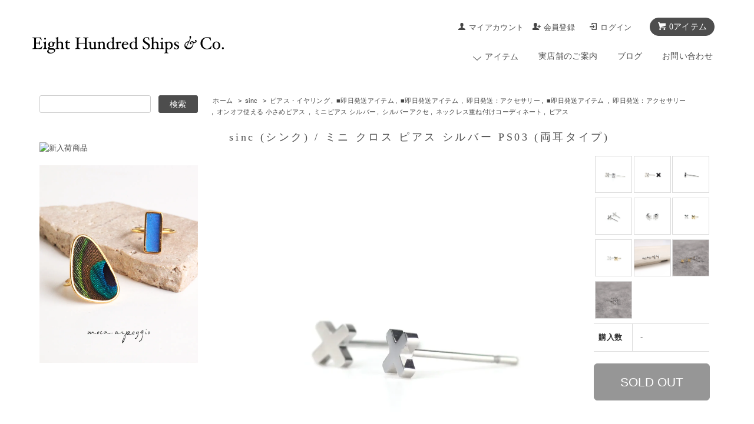

--- FILE ---
content_type: text/html; charset=EUC-JP
request_url: https://store.eighthundredships.com/?pid=171533385
body_size: 23994
content:
<!DOCTYPE html PUBLIC "-//W3C//DTD XHTML 1.0 Transitional//EN" "http://www.w3.org/TR/xhtml1/DTD/xhtml1-transitional.dtd">
<html xmlns:og="http://ogp.me/ns#" xmlns:fb="http://www.facebook.com/2008/fbml" xmlns:mixi="http://mixi-platform.com/ns#" xmlns="http://www.w3.org/1999/xhtml" xml:lang="ja" lang="ja" dir="ltr">
<head>
<meta http-equiv="content-type" content="text/html; charset=euc-jp" />
<meta http-equiv="X-UA-Compatible" content="IE=edge,chrome=1" />
<title>sinc (シンク) / ミニ クロス ピアス シルバー PS03 (両耳タイプ)</title>
<meta name="Keywords" content="sinc,シンク,ゴールド,シルバー,ピアス,イヤリング,イヤーカフ,つけっぱなし,ニュアンス,ファッション,カジュアル,ステンレス,サージカルステンレス,金属アレルギー対応," />
<meta name="Description" content="シンプルで毎日着けられるデザインで、年齢や性別を問わず永くご愛用していただけます。つけ心地軽やかなミニピアスはオフィススタイルにもオススメです。小さな正十字のクロスモチーフは定番アイテムですが小さなクロスが耳元のアクセントに◎ほかのアイテムとの相性も良くイヤーカフ等と重ね付けのコーディネートもオススメです。※金属アレルギーが出にくい低アレルギー素材のサージカルステンレス（医療用のステンレス）です。必ずしもアレルギー反応が出ないということではございませんのでご注意ください。水に濡れても錆びにくく丈夫なのが特徴です。ご自身用にはもちろん、ギフトにもオススメです。" />
<meta name="Author" content="Eight Hundred Ships &amp;Co." />
<meta name="Copyright" content="Eight Hundred Ships &amp;Co." />
<meta http-equiv="content-style-type" content="text/css" />
<meta http-equiv="content-script-type" content="text/javascript" />
<link rel="stylesheet" href="https://store.eighthundredships.com/css/framework/colormekit.css" type="text/css" />
<link rel="stylesheet" href="https://store.eighthundredships.com/css/framework/colormekit-responsive.css" type="text/css" />
<link rel="stylesheet" href="https://img17.shop-pro.jp/PA01100/100/css/10/index.css?cmsp_timestamp=20260105104914" type="text/css" />
<link rel="stylesheet" href="https://img17.shop-pro.jp/PA01100/100/css/10/product.css?cmsp_timestamp=20260105104914" type="text/css" />

<link rel="alternate" type="application/rss+xml" title="rss" href="https://store.eighthundredships.com/?mode=rss" />
<link rel="alternate" media="handheld" type="text/html" href="https://store.eighthundredships.com/?prid=171533385" />
<link rel="shortcut icon" href="https://img17.shop-pro.jp/PA01100/100/favicon.ico?cmsp_timestamp=20251028150721" />
<script type="text/javascript" src="//ajax.googleapis.com/ajax/libs/jquery/1.7.2/jquery.min.js" ></script>
<meta property="og:title" content="sinc (シンク) / ミニ クロス ピアス シルバー PS03 (両耳タイプ)" />
<meta property="og:description" content="シンプルで毎日着けられるデザインで、年齢や性別を問わず永くご愛用していただけます。つけ心地軽やかなミニピアスはオフィススタイルにもオススメです。小さな正十字のクロスモチーフは定番アイテムですが小さなクロスが耳元のアクセントに◎ほかのアイテムとの相性も良くイヤーカフ等と重ね付けのコーディネートもオススメです。※金属アレルギーが出にくい低アレルギー素材のサージカルステンレス（医療用のステンレス）です。必ずしもアレルギー反応が出ないということではございませんのでご注意ください。水に濡れても錆びにくく丈夫なのが特徴です。ご自身用にはもちろん、ギフトにもオススメです。" />
<meta property="og:url" content="https://store.eighthundredships.com?pid=171533385" />
<meta property="og:site_name" content="Eight Hundred Ships & Co." />
<meta property="og:image" content="https://img17.shop-pro.jp/PA01100/100/product/171533385.jpg?cmsp_timestamp=20240206141356"/>
<!-- Global site tag (gtag.js) - Google Analytics -->
<script async src="https://www.googletagmanager.com/gtag/js?id=UA-8488725-1"></script>
<script>
  window.dataLayer = window.dataLayer || [];
  function gtag(){dataLayer.push(arguments);}
  gtag('js', new Date());

  gtag('config', 'UA-8488725-1');
</script>

<meta name="twitter:card" content="summary_large_image" />
<!-- Meta Pixel Code -->
<script>
  !function(f,b,e,v,n,t,s)
  {if(f.fbq)return;n=f.fbq=function(){n.callMethod?
  n.callMethod.apply(n,arguments):n.queue.push(arguments)};
  if(!f._fbq)f._fbq=n;n.push=n;n.loaded=!0;n.version='2.0';
  n.queue=[];t=b.createElement(e);t.async=!0;
  t.src=v;s=b.getElementsByTagName(e)[0];
  s.parentNode.insertBefore(t,s)}(window, document,'script',
  'https://connect.facebook.net/en_US/fbevents.js');
  fbq('init', '661414036007100');
  fbq('track', 'PageView');
</script>
<noscript><img height="1" width="1" style="display:none"
  src="https://www.facebook.com/tr?id=661414036007100&ev=PageView&noscript=1"
/></noscript>
<!-- End Meta Pixel Code -->

<!-- Google tag (gtag.js) --> <script async src="https://www.googletagmanager.com/gtag/js?id=G-QTND1JTRQS"></script> <script> window.dataLayer = window.dataLayer || []; function gtag(){dataLayer.push(arguments);} gtag('js', new Date()); gtag('config', 'G-QTND1JTRQS'); </script>
<script>
  var Colorme = {"page":"product","shop":{"account_id":"PA01100100","title":"Eight Hundred Ships & Co."},"basket":{"total_price":0,"items":[]},"customer":{"id":null},"inventory_control":"product","product":{"shop_uid":"PA01100100","id":171533385,"name":"sinc (\u30b7\u30f3\u30af) \/ \u30df\u30cb \u30af\u30ed\u30b9 \u30d4\u30a2\u30b9 \u30b7\u30eb\u30d0\u30fc PS03 (\u4e21\u8033\u30bf\u30a4\u30d7)","model_number":"171533385","stock_num":0,"sales_price":5000,"sales_price_including_tax":5500,"variants":[],"category":{"id_big":747708,"id_small":2},"groups":[{"id":1970824},{"id":2011720},{"id":2997917},{"id":2969020},{"id":2956141},{"id":2809368},{"id":3065846},{"id":3095164}],"members_price":5000,"members_price_including_tax":5500}};

  (function() {
    function insertScriptTags() {
      var scriptTagDetails = [{"src":"https:\/\/colorme-cdn.cart-rcv.jp\/PA01100100\/all-0ef8769edec5fd9d321cc7c58b32f5f9-1021.js","integrity":null}];
      var entry = document.getElementsByTagName('script')[0];

      scriptTagDetails.forEach(function(tagDetail) {
        var script = document.createElement('script');

        script.type = 'text/javascript';
        script.src = tagDetail.src;
        script.async = true;

        if( tagDetail.integrity ) {
          script.integrity = tagDetail.integrity;
          script.setAttribute('crossorigin', 'anonymous');
        }

        entry.parentNode.insertBefore(script, entry);
      })
    }

    window.addEventListener('load', insertScriptTags, false);
  })();
</script>

<script async src="https://www.googletagmanager.com/gtag/js?id=G-G4M01G5PSC"></script>
<script>
  window.dataLayer = window.dataLayer || [];
  function gtag(){dataLayer.push(arguments);}
  gtag('js', new Date());
  
      gtag('config', 'G-G4M01G5PSC', (function() {
      var config = {};
      if (Colorme && Colorme.customer && Colorme.customer.id != null) {
        config.user_id = Colorme.customer.id;
      }
      return config;
    })());
  
  </script><script type="text/javascript">
  document.addEventListener("DOMContentLoaded", function() {
    gtag("event", "view_item", {
      currency: "JPY",
      value: Colorme.product.sales_price_including_tax,
      items: [
        {
          item_id: Colorme.product.id,
          item_name: Colorme.product.name
        }
      ]
    });
  });
</script><script async src="https://zen.one/analytics.js"></script>
</head>
<body>
<meta name="colorme-acc-payload" content="?st=1&pt=10029&ut=171533385&at=PA01100100&v=20260120012613&re=&cn=578dfdfba3aaeb6a07a01c2d480fc9f3" width="1" height="1" alt="" /><script>!function(){"use strict";Array.prototype.slice.call(document.getElementsByTagName("script")).filter((function(t){return t.src&&t.src.match(new RegExp("dist/acc-track.js$"))})).forEach((function(t){return document.body.removeChild(t)})),function t(c){var r=arguments.length>1&&void 0!==arguments[1]?arguments[1]:0;if(!(r>=c.length)){var e=document.createElement("script");e.onerror=function(){return t(c,r+1)},e.src="https://"+c[r]+"/dist/acc-track.js?rev=3",document.body.appendChild(e)}}(["acclog001.shop-pro.jp","acclog002.shop-pro.jp"])}();</script><link rel="stylesheet" href="https://static.eighthundredships.com/v4/stylesheets/genericons/genericons.css">

<script src="https://img.shop-pro.jp/tmpl_js/68/jquery.tile.js"></script>
<script src="https://img.shop-pro.jp/tmpl_js/68/jquery.skOuterClick.js"></script>
<script src="https://img.shop-pro.jp/tmpl_js/68/smoothscroll.js"></script>
<script type="text/javascript">
$(function(){
  // viewport
  var viewport = document.createElement('meta');
  viewport.setAttribute('name', 'viewport');
  viewport.setAttribute('content', 'width=device-width, initial-scale=1.0, maximum-scale=1.0');
  document.getElementsByTagName('head')[0].appendChild(viewport);
  $(window).scroll(function () {
    if($(this).scrollTop() > 200) {
      $('#pagetop').fadeIn('fast');
    } else {
      $('#pagetop').fadeOut('fast');
    }
  });
});
</script>


<script>(function(w,d,s,l,i){w[l]=w[l]||[];w[l].push({'gtm.start':
new Date().getTime(),event:'gtm.js'});var f=d.getElementsByTagName(s)[0],
j=d.createElement(s),dl=l!='dataLayer'?'&l='+l:'';j.async=true;j.src=
'https://www.googletagmanager.com/gtm.js?id='+i+dl;f.parentNode.insertBefore(j,f);
})(window,document,'script','dataLayer','GTM-PDXGGHXX');</script>


<!--[if lt IE 9]>
<script type="text/javascript">
  $(function (){
    $('#wrapper').addClass('ie_wrapper');
  });
</script>
<![endif]-->
<div id="wrapper">
	
	
<noscript><iframe src="https://www.googletagmanager.com/ns.html?id=GTM-PDXGGHXX"
height="0" width="0" style="display:none;visibility:hidden"></iframe></noscript>

	
  <div id="header-wrapper">
    <div class="container">
      <div id="header" class="row">
        <div class="header-headline-nav col-lg-12 col hidden-tablet hidden-phone">
          <div class="pull-right icon-white">
                                    <a href="https://store.eighthundredships.com/cart/proxy/basket?shop_id=PA01100100&shop_domain=store.eighthundredships.com" class="btn btn-01 btn-viewcart">
              <span class="icon icon-cart">0アイテム</span>
            </a>
          </div>
          <div class="pull-right">
            <ul>
                <a href="https://store.eighthundredships.com/?mode=myaccount" class="icon icon-user">マイアカウント</a>
              </li>
                                                                    <li>
                      <a href="https://store.eighthundredships.com/customer/signup/new" class="icon icon-regist">会員登録</a>
                    </li>
                                    <li>
                    <a href="https://store.eighthundredships.com/?mode=login&shop_back_url=https%3A%2F%2Fstore.eighthundredships.com%2F" class="icon icon-login">ログイン</a>
                  </li>
                                                        </ul>
          </div>
        </div>
        <div class="header-nav-phone hidden-desktop">
          <span class="nav-btn-phone"><img src="https://img.shop-pro.jp/tmpl_img/68/header_menu_btn.png" /></span>
          <div class="header-nav-lst-phone">
            <ul class="unstyled">
           
              <li>
                <a href="https://store.eighthundredships.com/cart/proxy/basket?shop_id=PA01100100&shop_domain=store.eighthundredships.com">カートを見る</a>
              </li>
              <li>
                <a href="https://store.eighthundredships.com/?mode=myaccount">
                  マイアカウント
                </a>
              </li>
              <li>
                <a href="https://store.eighthundredships.com/?mode=f1">実店舗のご案内</a>
              </li>
              <li>
                <a href="https://ehs.shop-pro.jp/customer/inquiries/new">お問い合わせ</a>
              </li>

            </ul>

          </div>
        </div>
        <div class="header-global-nav hidden-phone hidden-tablet">
          <ul class="right">
            <li id="nav">
              <span class="icon icon-down">アイテム</span>
              <ul>
                <!--                  <li>
                    <a href="https://store.eighthundredships.com/?mode=cate&cbid=741004&csid=0">hirondelle et pepin</a>
                  </li>
                                  <li>
                    <a href="https://store.eighthundredships.com/?mode=cate&cbid=2963219&csid=0">Adam</a>
                  </li>
                                  <li>
                    <a href="https://store.eighthundredships.com/?mode=cate&cbid=2955766&csid=0">AJI PROJECT</a>
                  </li>
                                  <li>
                    <a href="https://store.eighthundredships.com/?mode=cate&cbid=2727411&csid=0">ASAMIFUJIKAWA</a>
                  </li>
                                  <li>
                    <a href="https://store.eighthundredships.com/?mode=cate&cbid=2711738&csid=0">BAGGU</a>
                  </li>
                                  <li>
                    <a href="https://store.eighthundredships.com/?mode=cate&cbid=2725212&csid=0">BYOKA</a>
                  </li>
                                  <li>
                    <a href="https://store.eighthundredships.com/?mode=cate&cbid=2588561&csid=0">CALLMOON</a>
                  </li>
                                  <li>
                    <a href="https://store.eighthundredships.com/?mode=cate&cbid=2071771&csid=0">cocozelle</a>
                  </li>
                                  <li>
                    <a href="https://store.eighthundredships.com/?mode=cate&cbid=2856302&csid=0">COURTNEY ORLA</a>
                  </li>
                                  <li>
                    <a href="https://store.eighthundredships.com/?mode=cate&cbid=1694810&csid=0">Ense</a>
                  </li>
                                  <li>
                    <a href="https://store.eighthundredships.com/?mode=cate&cbid=2955869&csid=0">Erin&Emma</a>
                  </li>
                                  <li>
                    <a href="https://store.eighthundredships.com/?mode=cate&cbid=2918702&csid=0">_Fot</a>
                  </li>
                                  <li>
                    <a href="https://store.eighthundredships.com/?mode=cate&cbid=2886561&csid=0">guepard</a>
                  </li>
                                  <li>
                    <a href="https://store.eighthundredships.com/?mode=cate&cbid=2081405&csid=0">ina.seifart</a>
                  </li>
                                  <li>
                    <a href="https://store.eighthundredships.com/?mode=cate&cbid=2594410&csid=0">Iria Ashimine</a>
                  </li>
                                  <li>
                    <a href="https://store.eighthundredships.com/?mode=cate&cbid=2518796&csid=0">i ro se</a>
                  </li>
                                  <li>
                    <a href="https://store.eighthundredships.com/?mode=cate&cbid=2918722&csid=0">ITTI</a>
                  </li>
                                  <li>
                    <a href="https://store.eighthundredships.com/?mode=cate&cbid=2541596&csid=0">KIKKOU</a>
                  </li>
                                  <li>
                    <a href="https://store.eighthundredships.com/?mode=cate&cbid=2035936&csid=0">Lamie</a>
                  </li>
                                  <li>
                    <a href="https://store.eighthundredships.com/?mode=cate&cbid=2556607&csid=0">LUCE MACCHIA</a>
                  </li>
                                  <li>
                    <a href="https://store.eighthundredships.com/?mode=cate&cbid=2505486&csid=0">MARROW</a>
                  </li>
                                  <li>
                    <a href="https://store.eighthundredships.com/?mode=cate&cbid=1963704&csid=0">MINIMUMNUTS</a>
                  </li>
                                  <li>
                    <a href="https://store.eighthundredships.com/?mode=cate&cbid=2464888&csid=0">MIKU FUKAMITSU</a>
                  </li>
                                  <li>
                    <a href="https://store.eighthundredships.com/?mode=cate&cbid=2714637&csid=0">mnoi</a>
                  </li>
                                  <li>
                    <a href="https://store.eighthundredships.com/?mode=cate&cbid=1802888&csid=0">moca.arpeggio</a>
                  </li>
                                  <li>
                    <a href="https://store.eighthundredships.com/?mode=cate&cbid=2709239&csid=0">NOZOMI DESIGNS</a>
                  </li>
                                  <li>
                    <a href="https://store.eighthundredships.com/?mode=cate&cbid=2852496&csid=0">ORCIVAL</a>
                  </li>
                                  <li>
                    <a href="https://store.eighthundredships.com/?mode=cate&cbid=855858&csid=0">Perch&#233;?</a>
                  </li>
                                  <li>
                    <a href="https://store.eighthundredships.com/?mode=cate&cbid=2751184&csid=0">PIENI</a>
                  </li>
                                  <li>
                    <a href="https://store.eighthundredships.com/?mode=cate&cbid=2894409&csid=0">POMTATA</a>
                  </li>
                                  <li>
                    <a href="https://store.eighthundredships.com/?mode=cate&cbid=2384117&csid=0">revie objects</a>
                  </li>
                                  <li>
                    <a href="https://store.eighthundredships.com/?mode=cate&cbid=2864183&csid=0">Sarah mu</a>
                  </li>
                                  <li>
                    <a href="https://store.eighthundredships.com/?mode=cate&cbid=2072815&csid=0">sala</a>
                  </li>
                                  <li>
                    <a href="https://store.eighthundredships.com/?mode=cate&cbid=747706&csid=0">SEASIDE FREERIDE</a>
                  </li>
                                  <li>
                    <a href="https://store.eighthundredships.com/?mode=cate&cbid=1504322&csid=0">siki</a>
                  </li>
                                  <li>
                    <a href="https://store.eighthundredships.com/?mode=cate&cbid=2964730&csid=0">SILK ROAD BAZAAR</a>
                  </li>
                                  <li>
                    <a href="https://store.eighthundredships.com/?mode=cate&cbid=747708&csid=0">sinc</a>
                  </li>
                                  <li>
                    <a href="https://store.eighthundredships.com/?mode=cate&cbid=1228530&csid=0">SIRI SIRI</a>
                  </li>
                                  <li>
                    <a href="https://store.eighthundredships.com/?mode=cate&cbid=2909043&csid=0">SOPO</a>
                  </li>
                                  <li>
                    <a href="https://store.eighthundredships.com/?mode=cate&cbid=2806349&csid=0">STARLETS</a>
                  </li>
                                  <li>
                    <a href="https://store.eighthundredships.com/?mode=cate&cbid=1644866&csid=0">su</a>
                  </li>
                                  <li>
                    <a href="https://store.eighthundredships.com/?mode=cate&cbid=2955759&csid=0">TAPIR</a>
                  </li>
                                  <li>
                    <a href="https://store.eighthundredships.com/?mode=cate&cbid=747712&csid=0">This is...</a>
                  </li>
                                  <li>
                    <a href="https://store.eighthundredships.com/?mode=cate&cbid=2505483&csid=0">TYPE</a>
                  </li>
                                  <li>
                    <a href="https://store.eighthundredships.com/?mode=cate&cbid=2463006&csid=0">UNKNOWN.</a>
                  </li>
                                  <li>
                    <a href="https://store.eighthundredships.com/?mode=cate&cbid=1404066&csid=0">utsu-wa</a>
                  </li>
                                  <li>
                    <a href="https://store.eighthundredships.com/?mode=cate&cbid=1029430&csid=0">yum.</a>
                  </li>
                                  <li>
                    <a href="https://store.eighthundredships.com/?mode=cate&cbid=803463&csid=0">Other Brand</a>
                  </li>
                -->
                                  <li>
                    <a href="https://store.eighthundredships.com/?mode=grp&gid=2706845">■カラー別で探す</a>
                  </li>
                                  <li>
                    <a href="https://store.eighthundredships.com/?mode=grp&gid=1970824">■即日発送アイテム</a>
                  </li>
                                  <li>
                    <a href="https://store.eighthundredships.com/?mode=grp&gid=92305">バッグ</a>
                  </li>
                                  <li>
                    <a href="https://store.eighthundredships.com/?mode=grp&gid=92306">財布</a>
                  </li>
                                  <li>
                    <a href="https://store.eighthundredships.com/?mode=grp&gid=3115449">スマホストラップ</a>
                  </li>
                                  <li>
                    <a href="https://store.eighthundredships.com/?mode=grp&gid=3003929">ポーチ</a>
                  </li>
                                  <li>
                    <a href="https://store.eighthundredships.com/?mode=grp&gid=2949418">インテリア雑貨</a>
                  </li>
                                  <li>
                    <a href="https://store.eighthundredships.com/?mode=grp&gid=2984731">サングラス・めがね</a>
                  </li>
                                  <li>
                    <a href="https://store.eighthundredships.com/?mode=grp&gid=92308">ネックレス</a>
                  </li>
                                  <li>
                    <a href="https://store.eighthundredships.com/?mode=grp&gid=92309">リング</a>
                  </li>
                                  <li>
                    <a href="https://store.eighthundredships.com/?mode=grp&gid=92311">ピアス</a>
                  </li>
                                  <li>
                    <a href="https://store.eighthundredships.com/?mode=grp&gid=2945288">ピアスキャッチ</a>
                  </li>
                                  <li>
                    <a href="https://store.eighthundredships.com/?mode=grp&gid=1274020">イヤリング</a>
                  </li>
                                  <li>
                    <a href="https://store.eighthundredships.com/?mode=grp&gid=2019174">イヤーカフ</a>
                  </li>
                                  <li>
                    <a href="https://store.eighthundredships.com/?mode=grp&gid=92310">ブレスレット・バングル</a>
                  </li>
                                  <li>
                    <a href="https://store.eighthundredships.com/?mode=grp&gid=147157">シルバーアクセサリー</a>
                  </li>
                                  <li>
                    <a href="https://store.eighthundredships.com/?mode=grp&gid=150894">ブライダルリング </a>
                  </li>
                                  <li>
                    <a href="https://store.eighthundredships.com/?mode=grp&gid=144828">k18 ゴールドアクセサリー</a>
                  </li>
                                  <li>
                    <a href="https://store.eighthundredships.com/?mode=grp&gid=157311">k18 ゴールドネックレス</a>
                  </li>
                                  <li>
                    <a href="https://store.eighthundredships.com/?mode=grp&gid=187584">k14 ゴールドアクセサリー</a>
                  </li>
                                  <li>
                    <a href="https://store.eighthundredships.com/?mode=grp&gid=187588">k10 ゴールドアクセサリー</a>
                  </li>
                                  <li>
                    <a href="https://store.eighthundredships.com/?mode=grp&gid=147151">プラチナアクセサリー</a>
                  </li>
                                  <li>
                    <a href="https://store.eighthundredships.com/?mode=grp&gid=147155">ダイヤモンドアクセサリー</a>
                  </li>
                                  <li>
                    <a href="https://store.eighthundredships.com/?mode=grp&gid=2007084">アクセサリー｜素材別</a>
                  </li>
                                  <li>
                    <a href="https://store.eighthundredships.com/?mode=grp&gid=1984661">アクセサリー｜モチーフ別</a>
                  </li>
                                  <li>
                    <a href="https://store.eighthundredships.com/?mode=grp&gid=187597">天然石アクセサリー</a>
                  </li>
                                  <li>
                    <a href="https://store.eighthundredships.com/?mode=grp&gid=2919744">hirondelle et pepinの"名品"ネックレス</a>
                  </li>
                                  <li>
                    <a href="https://store.eighthundredships.com/?mode=grp&gid=1889798">hirondelle et pepin プラチナ</a>
                  </li>
                                  <li>
                    <a href="https://store.eighthundredships.com/?mode=grp&gid=2422183">hirondelle et pepin ゴールド</a>
                  </li>
                                  <li>
                    <a href="https://store.eighthundredships.com/?mode=grp&gid=1889792">hirondelle et pepin シルバー</a>
                  </li>
                                  <li>
                    <a href="https://store.eighthundredships.com/?mode=grp&gid=2151775">hirondelle et pepin ダイヤモンド</a>
                  </li>
                                  <li>
                    <a href="https://store.eighthundredships.com/?mode=grp&gid=2919628">COORDINATE</a>
                  </li>
                                  <li>
                    <a href="https://store.eighthundredships.com/?mode=grp&gid=2406544">hirondelleスタイリング</a>
                  </li>
                                  <li>
                    <a href="https://store.eighthundredships.com/?mode=grp&gid=2443149">hirondelle TOPICS!</a>
                  </li>
                                  <li>
                    <a href="https://store.eighthundredships.com/?mode=grp&gid=2419559">UNKNOWN. layered stylings</a>
                  </li>
                                  <li>
                    <a href="https://store.eighthundredships.com/?mode=grp&gid=2713611">UNKNOWN. シルバー</a>
                  </li>
                                  <li>
                    <a href="https://store.eighthundredships.com/?mode=grp&gid=2713610">UNKNOWN. ゴールド</a>
                  </li>
                                  <li>
                    <a href="https://store.eighthundredships.com/?mode=grp&gid=2429554">SIRISIRI COLLECTION</a>
                  </li>
                                  <li>
                    <a href="https://store.eighthundredships.com/?mode=grp&gid=2771517">シーズンレスで使える シルバーアクセサリー</a>
                  </li>
                                  <li>
                    <a href="https://store.eighthundredships.com/?mode=grp&gid=2915895">コーデを格上げしてくれる ゴールドジュエリー</a>
                  </li>
                                  <li>
                    <a href="https://store.eighthundredships.com/?mode=grp&gid=2927238">ダイヤモンドリング by hirondelle et pepin</a>
                  </li>
                                  <li>
                    <a href="https://store.eighthundredships.com/?mode=grp&gid=2775036">hirondelle et p&#233;pin Rose Cut Diamond × Necklace</a>
                  </li>
                                  <li>
                    <a href="https://store.eighthundredships.com/?mode=grp&gid=2783925">hirondelle et p&#233;pinで選ぶ、ふたりのペアリング</a>
                  </li>
                                  <li>
                    <a href="https://store.eighthundredships.com/?mode=grp&gid=2784740">hirondelle et pepin ずっと愛される、ベストセラーアイテム</a>
                  </li>
                                  <li>
                    <a href="https://store.eighthundredships.com/?mode=grp&gid=2040427">PICKUP！ランキング - まるでお守り？ 毎日身に着けたい 新しいジュエリー探し</a>
                  </li>
                                  <li>
                    <a href="https://store.eighthundredships.com/?mode=grp&gid=2368144">TAPIR〈タピール〉を使った皮革のお手入れ方法</a>
                  </li>
                                  <li>
                    <a href="https://store.eighthundredships.com/?mode=grp&gid=2402887">SPARKLE COLLECTION～MOVIE～</a>
                  </li>
                                  <li>
                    <a href="https://store.eighthundredships.com/?mode=grp&gid=2561974">自分だけのレザーに育てたい。by mnoi（ムノイ）</a>
                  </li>
                                  <li>
                    <a href="https://store.eighthundredships.com/?mode=grp&gid=2553786">どこでも一緒に！BAGGUのエコバッグ。</a>
                  </li>
                                  <li>
                    <a href="https://store.eighthundredships.com/?mode=grp&gid=2551995">NOZOMI DESIGNSで作る、旬なスタイリング</a>
                  </li>
                                  <li>
                    <a href="https://store.eighthundredships.com/?mode=grp&gid=2862792">新しい時代のスタンダード COURTNEY ORLA のレザーバッグ</a>
                  </li>
                                  <li>
                    <a href="https://store.eighthundredships.com/?mode=grp&gid=2938307">SILVER×GOLD mix coordinate</a>
                  </li>
                                  <li>
                    <a href="https://store.eighthundredships.com/?mode=grp&gid=2969017">オンオフ使える 小さめピアス</a>
                  </li>
                                  <li>
                    <a href="https://store.eighthundredships.com/?mode=grp&gid=2972533">オンオフ使える ミニネックレス</a>
                  </li>
                                  <li>
                    <a href="https://store.eighthundredships.com/?mode=grp&gid=2879055">ずっと着けられる、とっておきを手に入れたい。 いま欲しいのは「一生もの」になるジュエリー</a>
                  </li>
                                  <li>
                    <a href="https://store.eighthundredships.com/?mode=grp&gid=2902927">今こそ手に入れたい、一生愛する私のダイヤモンドピアス</a>
                  </li>
                                  <li>
                    <a href="https://store.eighthundredships.com/?mode=grp&gid=2913723">hirondelle et pepin『私のスタメンジュエリー』</a>
                  </li>
                                  <li>
                    <a href="https://store.eighthundredships.com/?mode=grp&gid=3090872">hirondelle et pepin 25fw new collection</a>
                  </li>
                                  <li>
                    <a href="https://store.eighthundredships.com/?mode=grp&gid=2876856">hirondelle et pepin × BYOKAで作る 夏の耳元コーディネート4選</a>
                  </li>
                                  <li>
                    <a href="https://store.eighthundredships.com/?mode=grp&gid=2890203">PLAYFULL RING-hirondelle et pepinオススメリングリスト</a>
                  </li>
                                  <li>
                    <a href="https://store.eighthundredships.com/?mode=grp&gid=2991237">T-SHIRT & JEWELRY</a>
                  </li>
                                  <li>
                    <a href="https://store.eighthundredships.com/?mode=grp&gid=3065846">ネックレス重ね付けコーディネート</a>
                  </li>
                                  <li>
                    <a href="https://store.eighthundredships.com/?mode=grp&gid=3067820">oshigoto bag</a>
                  </li>
                                  <li>
                    <a href="https://store.eighthundredships.com/?mode=grp&gid=3076858">SIRISIRI-廃番商品のご案内</a>
                  </li>
                                  <li>
                    <a href="https://store.eighthundredships.com/?mode=grp&gid=3078543">バッグランキング</a>
                  </li>
                                  <li>
                    <a href="https://store.eighthundredships.com/?mode=grp&gid=3079355">迷ったらコレ！イチオシ商品</a>
                  </li>
                                  <li>
                    <a href="https://store.eighthundredships.com/?mode=grp&gid=3085639">Erin&Emma × BYOKA 最旬レイヤードスタイル</a>
                  </li>
                                  <li>
                    <a href="https://store.eighthundredships.com/?mode=grp&gid=3086148">今こそカゴバッグ！アクセサリーとの洒落感バランス</a>
                  </li>
                                  <li>
                    <a href="https://store.eighthundredships.com/?mode=grp&gid=3099119">夏の陽射しに、シルバーのきらめきを。</a>
                  </li>
                                  <li>
                    <a href="https://store.eighthundredships.com/?mode=grp&gid=3107985">BAGGU 2025 FALL</a>
                  </li>
                                  <li>
                    <a href="https://store.eighthundredships.com/?mode=grp&gid=3108632">MIKU FUKAMITSU(ミク フカミツ) -WITH</a>
                  </li>
                                  <li>
                    <a href="https://store.eighthundredships.com/?mode=grp&gid=3117285">残暑コーデに小物で秋気分。おすすめバッグ特集</a>
                  </li>
                                  <li>
                    <a href="https://store.eighthundredships.com/?mode=grp&gid=3119625">MARROW 25AW</a>
                  </li>
                                  <li>
                    <a href="https://store.eighthundredships.com/?mode=grp&gid=3120347">BAGGU キティ</a>
                  </li>
                                  <li>
                    <a href="https://store.eighthundredships.com/?mode=grp&gid=3120348">BAGGU メタリック</a>
                  </li>
                                  <li>
                    <a href="https://store.eighthundredships.com/?mode=grp&gid=3120349">BAGGU チェック</a>
                  </li>
                                  <li>
                    <a href="https://store.eighthundredships.com/?mode=grp&gid=3120350">BAGGU 無地</a>
                  </li>
                                  <li>
                    <a href="https://store.eighthundredships.com/?mode=grp&gid=3120351">BAGGU ストライプ・ボーダー</a>
                  </li>
                                  <li>
                    <a href="https://store.eighthundredships.com/?mode=grp&gid=3120352">BAGGU スタンダード</a>
                  </li>
                                  <li>
                    <a href="https://store.eighthundredships.com/?mode=grp&gid=3120354">BAGGU ベビー</a>
                  </li>
                                  <li>
                    <a href="https://store.eighthundredships.com/?mode=grp&gid=3120357">BAGGU その他</a>
                  </li>
                                  <li>
                    <a href="https://store.eighthundredships.com/?mode=grp&gid=3120359">BAGGU ポーチ</a>
                  </li>
                                  <li>
                    <a href="https://store.eighthundredships.com/?mode=grp&gid=3130649">BAGGU プリーツ</a>
                  </li>
                                  <li>
                    <a href="https://store.eighthundredships.com/?mode=grp&gid=3120529">ITTIから登場した新素材「CRACK（クラック）」、もうチェックした？</a>
                  </li>
                                  <li>
                    <a href="https://store.eighthundredships.com/?mode=grp&gid=3126216">暮らし整う、バッグの衣替え</a>
                  </li>
                                  <li>
                    <a href="https://store.eighthundredships.com/?mode=grp&gid=3126283">大切な節目に選ぶ一生ものジュエリー</a>
                  </li>
                                  <li>
                    <a href="https://store.eighthundredships.com/?mode=grp&gid=3129683">気持ちに寄り添う、私だけの“お仕事アクセ”。</a>
                  </li>
                                  <li>
                    <a href="https://store.eighthundredships.com/?mode=grp&gid=3132860">hirondelle et pepin 26ss New Collection</a>
                  </li>
                                  <li>
                    <a href="https://store.eighthundredships.com/?mode=grp&gid=3133216">シルバー×ゴールドMIXコーディネート6選 - hirondelle et pepin × UNKNOWN × BYOKA -</a>
                  </li>
                                  <li>
                    <a href="https://store.eighthundredships.com/?mode=grp&gid=3136098">コーディネートの差し色に。タフなキャンバストートバッグ。</a>
                  </li>
                                  <li>
                    <a href="https://store.eighthundredships.com/?mode=grp&gid=3136137">hirondelle et pepinインタビュー</a>
                  </li>
                                  <li>
                    <a href="https://store.eighthundredships.com/?mode=grp&gid=3139001">新しい年、新しい相棒。  色を添えて選ぶ、一年のパートナー。 </a>
                  </li>
                                  <li>
                    <a href="https://store.eighthundredships.com/?mode=grp&gid=3143826">sinc (シンク)／スネークチェーンネックレス、リング</a>
                  </li>
                                  <li>
                    <a href="https://store.eighthundredships.com/?mode=grp&gid=3144074">MARROW (マロウ) / MA-AC3301 / COMPACT WALLET</a>
                  </li>
                                  <li>
                    <a href="https://store.eighthundredships.com/?mode=grp&gid=3145367">MARROW,BYOKA,sinc</a>
                  </li>
                              </ul>
            </li>
            <li>
              <a href="https://store.eighthundredships.com/?mode=f1">実店舗のご案内</a>
            </li>
		
                          <li>
                <a href="https://blog.eighthundredships.com/">ブログ</a>
              </li>
                        <li>
              <a href="https://ehs.shop-pro.jp/customer/inquiries/new">お問い合わせ</a>
            </li>
          </ul>
        </div>
        <div class="header-logo">
                      <p><a href="./"><img src="https://img17.shop-pro.jp/PA01100/100/PA01100100.png?cmsp_timestamp=20251028150721" alt="Eight Hundred Ships &amp; Co." /></a></p>
                  </div>
              </div>
    </div>
  </div>

  
  <div id="container" class="container">
    <div class="row">
      <div class="main-section col-lg-9 col-sm-12 col pull-right">
        
<div class="topicpath-nav small-12 large-12 columns cf">
  <ul class="unstyled">
    <li><a href="./">ホーム</a></li>
          <li>&nbsp;&gt;&nbsp;<a href="?mode=cate&cbid=747708&csid=0">sinc</a></li>
              <li>&nbsp;&gt;&nbsp;<a href="?mode=cate&cbid=747708&csid=2">ピアス・イヤリング</a></li>
      </ul>
      <ul class="unstyled">
      
              <li>, <a href="https://store.eighthundredships.com/?mode=grp&gid=1970824">■即日発送アイテム</a></li>
          </ul>
      <ul class="unstyled">
      
              <li>, <a href="https://store.eighthundredships.com/?mode=grp&gid=1970824">■即日発送アイテム</a></li>
              <li>, <a href="https://store.eighthundredships.com/?mode=grp&gid=2011720">即日発送：アクセサリー</a></li>
          </ul>
      <ul class="unstyled">
      
              <li>, <a href="https://store.eighthundredships.com/?mode=grp&gid=1970824">■即日発送アイテム</a></li>
              <li>, <a href="https://store.eighthundredships.com/?mode=grp&gid=2011720">即日発送：アクセサリー</a></li>
          </ul>
      <ul class="unstyled">
      
              <li>, <a href="https://store.eighthundredships.com/?mode=grp&gid=2969017">オンオフ使える 小さめピアス</a></li>
              <li>, <a href="https://store.eighthundredships.com/?mode=grp&gid=2969020">ミニピアス シルバー</a></li>
          </ul>
      <ul class="unstyled">
      
              <li>, <a href="https://store.eighthundredships.com/?mode=grp&gid=2956141">シルバーアクセ</a></li>
          </ul>
      <ul class="unstyled">
      
              <li>, <a href="https://store.eighthundredships.com/?mode=grp&gid=3065846">ネックレス重ね付けコーディネート</a></li>
          </ul>
      <ul class="unstyled">
      
              <li>, <a href="https://store.eighthundredships.com/?mode=grp&gid=3095164">ピアス</a></li>
          </ul>
  </div>


<div class="container-section">
      <form name="product_form" method="post" action="https://store.eighthundredships.com/cart/proxy/basket/items/add">
      <div class="col-md-12 col-lg-12 col">
        <h2 class="ttl-h2">&emsp;sinc (シンク) / ミニ クロス ピアス シルバー PS03 (両耳タイプ)</h2>
      </div>
      
      <div class="container-section product-image col-md-12 col-lg-9 col">
        <div class="product-image-main">
                      <img src="https://img17.shop-pro.jp/PA01100/100/product/171533385.jpg?cmsp_timestamp=20240206141356" class="mainImage" />
                  </div></div>
                <div class="product_info_block col-md-12 col-lg-3 col">
          <div class="product-image-thumb grid_row">
            <ul>
                              <li class="col-lg-4 col">
                  <img src="https://img17.shop-pro.jp/PA01100/100/product/171533385.jpg?cmsp_timestamp=20240206141356" class="thumb" />
                </li>
                                                            <li class="col-lg-4 col">
                  <img src="https://img17.shop-pro.jp/PA01100/100/product/171533385_o1.jpg?cmsp_timestamp=20240206141356" class="thumb" />
                </li>
                                                              <li class="col-lg-4 col">
                  <img src="https://img17.shop-pro.jp/PA01100/100/product/171533385_o2.jpg?cmsp_timestamp=20221118172601" class="thumb" />
                </li>
                                                              <li class="col-lg-4 col">
                  <img src="https://img17.shop-pro.jp/PA01100/100/product/171533385_o3.jpg?cmsp_timestamp=20221118172601" class="thumb" />
                </li>
                                                              <li class="col-lg-4 col">
                  <img src="https://img17.shop-pro.jp/PA01100/100/product/171533385_o4.jpg?cmsp_timestamp=20221118172601" class="thumb" />
                </li>
                                                              <li class="col-lg-4 col">
                  <img src="https://img17.shop-pro.jp/PA01100/100/product/171533385_o5.jpg?cmsp_timestamp=20221118172601" class="thumb" />
                </li>
                                                              <li class="col-lg-4 col">
                  <img src="https://img17.shop-pro.jp/PA01100/100/product/171533385_o6.jpg?cmsp_timestamp=20221118172601" class="thumb" />
                </li>
                                                              <li class="col-lg-4 col">
                  <img src="https://img17.shop-pro.jp/PA01100/100/product/171533385_o7.jpg?cmsp_timestamp=20221223183016" class="thumb" />
                </li>
                                                              <li class="col-lg-4 col">
                  <img src="https://img17.shop-pro.jp/PA01100/100/product/171533385_o8.jpg?cmsp_timestamp=20240307164923" class="thumb" />
                </li>
                                                              <li class="col-lg-4 col">
                  <img src="https://img17.shop-pro.jp/PA01100/100/product/171533385_o9.jpg?cmsp_timestamp=20240307164923" class="thumb" />
                </li>
                                                                                                                                                                                                                                                                                                                                                                                                                                                                                                                                                                                                                                                                                                                                                                                                                                                                                                                                                                                                                                                                                                                                                                                                                                                                                          </ul>
          </div>
              

        
        <div class="product-spec-block">
          <table class="product-spec-table none_border_table table">
                                                                                                                            <tr class="product-order-form">
                <th>購入数</th>
                <td>
                                                            <div class="product_soldout_msg"> - </div>
                                                      </td>
              </tr>
                      </table>
                    
                      <input class="btn btn-02 btn-xlg btn-block" type="button" value="SOLD OUT" disabled="disabled" />
          
        </div>


      </div>
      
           <div class="col-md-12 col-lg-12 col">
        <div class="product-spec-block">
        
          <div class="product-exp container-section clearfix">
        
            <div class="col-md-12 col-lg-9 col mb30">
            <!--ここから カラーミー納期注意書き-->
<div class="spec_v2"><!-- ここから ◆楽天 納期注意書き -->
<table width="100%" cellpadding="16" cellspacing="1" border="0">
<tr>
<td bgcolor="#399985"><font color="#ffffff"><center>
こちらの商品は、ご注文及びご入金後すぐにお届けいたします。
</center></font></td>
</tr>
<tr><td bgcolor="#fff"></td></tr>
</table>
<!-- ここまで ◆楽天 納期注意書き --></div>
<!--ここまで カラーミー 納期注意書き --><!-- ここから ◆商品説明（モール共通） -->
<p><b>sinc (シンク) / ミニ クロス ピアス シルバー PS03 (両耳タイプ)</b></p><p>シンプルで毎日着けられるデザインで、年齢や性別を問わず永くご愛用していただけます。</p>
<p>つけ心地軽やかなミニピアスはオフィススタイルにもオススメです。</p>
<p>小さな正十字のクロスモチーフは定番アイテムですが小さなクロスが耳元のアクセントに◎</p>
<p>ほかのアイテムとの相性も良くイヤーカフ等と重ね付けのコーディネートもオススメです。</p>

<p>※金属アレルギーが出にくい低アレルギー素材のサージカルステンレス（医療用のステンレス）です。必ずしもアレルギー反応が出ないということではございませんのでご注意ください。</p>
<p>水に濡れても錆びにくく丈夫なのが特徴です。</p>
<p>ご自身用にはもちろん、ギフトにもオススメです。</p>



<!--カラーミースペックテーブル-->
<div class="spec_v2"><!--ここから ◆楽天 スペックテーブル-->
<table width="100%" cellpadding="16" cellspacing="1" border="0" bgcolor="#ddd">
<tr>
<td bgcolor="#eeeeee">
<b>ブランド</b>
</td>
</tr>
<tr>
<td bgcolor="#ffffff">
<a href="https://store.eighthundredships.com/?mode=cate&cbid=747708&csid=0" target="_blank">sinc</a>
</td>
</tr>
<tr>
<td bgcolor="#eeeeee">
<b>カラー</b>
</td>
</tr>
<tr>
<td bgcolor="#ffffff">シルバー</td>
</tr>
<tr>
<td bgcolor="#eeeeee">
<b>サイズ</b>
</td>
</tr>
<tr>
<td bgcolor="#ffffff">モチーフ：約4.5mm×4.5mm<br>
ポスト太さ：約0.6mm<br>※ハンドメイド商品の特性上、サイズは個体差があるため目安としてお考えください。
</td>
</tr>
<tr>
<td bgcolor="#eeeeee">
<b>マテリアル</b>
</td>
</tr>
<tr>
<td bgcolor="#ffffff">サージカルステンレス</td>
</tr>
</table>
<!--ここまで ◆楽天 スペックテーブル--></div>
<!--ここまでカラーミー　スペックテーブル--><!--ここから カラーミー注意書き-->
<div class="spec_v2"><!-- ここから ◆楽天 注意書き -->
<table width="100%" cellpadding="16" cellspacing="1" border="0">
<tr><td bgcolor="#fff"></td></tr>
<tr>
<td bgcolor="#399985"><font color="#ffffff">こちらの商品は、ご注文及びご入金後すぐにお届けいたします。</font></td>
</tr>
<tr><td bgcolor="#fff"></td></tr>
</table>
<!-- ここまで ◆楽天 注意書き --></div>
<!--ここまで カラーミー 注意書き -->
<!--ここから回遊バナー-->
<center><p>▼お色違いはこちら▼</p></center>
<p><a href="https://store.eighthundredships.com/?pid=171533384"><img src="https://img17.shop-pro.jp/PA01100/100/product/171533384.jpg" width="100%"></a></p>
<center><p><b>sinc (シンク) / ミニ クロス ピアス ゴールド PG03 (両耳タイプ)</b></p></center>


<p>▼sinc(シンク)他のアイテムをCHECK▼</p>
<table width="100%" border="0" align="center" cellpadding="0" cellspacing="0">
<tr>
<td><b><a href="https://store.eighthundredships.com/?mode=cate&cbid=747708&csid=4&sort=n"><img src="https://img17.shop-pro.jp/PA01100/100/product/171798925_o6.jpg" width="220" border="0"></a><br><a href="https://store.eighthundredships.com/?mode=cate&cbid=747708&csid=4&sort=n"><center><br>ネックレス<br> 一覧</center></a></b></td>
<td><b><a href="https://store.eighthundredships.com/?mode=cate&cbid=747708&csid=3&sort=n"><img src="https://img17.shop-pro.jp/PA01100/100/product/171489270_o4.jpg" width="220" border="0"></a><br><a href="https://store.eighthundredships.com/?mode=cate&cbid=747708&csid=3&sort=n"><center><br>リング<br> 一覧</center></a></b></td>
<td><b><a href="https://store.eighthundredships.com/?mode=cate&cbid=747708&csid=2&sort=n"><img src="https://img17.shop-pro.jp/PA01100/100/product/171533389_o4.jpg" width="220" border="0"></a><br><a href="https://store.eighthundredships.com/?mode=cate&cbid=747708&csid=2&sort=n"><center><br>ピアス<br>イヤーカフ <br>一覧</center></a></b></td>
</tr>
</table>

<br>
<center><p><b>もう失くさない、<br>
＼落ちにくい♪／シリコン付きピアスキャッチ</b></p>
<p><a href="https://store.eighthundredships.com/?mode=srh&keyword=sinc+%A5%D4%A5%A2%A5%B9%A5%AD%A5%E3%A5%C3%A5%C1"><img src="https://image.rakuten.co.jp/eighthundredships/cabinet/03765813/catchbunner.jpg" width=100%"></a></p></center>

<!--ここまで回遊バナー-->
          </div>
          
          <div class="col-md-12 col-lg-3 col">
                  <div class="product-info-lst container-section">
                      
            <ul class="product-review unstyled">
              <li><a href="https://store.eighthundredships.com/customer/products/171533385/reviews">レビューを見る(0件)</a></li>
              <li><a href="https://store.eighthundredships.com/customer/products/171533385/reviews/new">レビューを投稿</a></li>
            </ul>
            
                    <ul class="unstyled">
                        <li><a href="https://store.eighthundredships.com/?mode=sk#sk_info">特定商取引法に基づく表記（返品等）</a></li>
            <li><a href="mailto:?subject=%E3%80%90Eight%20Hundred%20Ships%20%26%20Co.%E3%80%91%E3%81%AE%E3%80%8Csinc%20%28%E3%82%B7%E3%83%B3%E3%82%AF%29%20%2F%20%E3%83%9F%E3%83%8B%20%E3%82%AF%E3%83%AD%E3%82%B9%20%E3%83%94%E3%82%A2%E3%82%B9%20%E3%82%B7%E3%83%AB%E3%83%90%E3%83%BC%20PS03%20%28%E4%B8%A1%E8%80%B3%E3%82%BF%E3%82%A4%E3%83%97%29%E3%80%8D%E3%81%8C%E3%81%8A%E3%81%99%E3%81%99%E3%82%81%E3%81%A7%E3%81%99%EF%BC%81&body=%0D%0A%0D%0A%E2%96%A0%E5%95%86%E5%93%81%E3%80%8Csinc%20%28%E3%82%B7%E3%83%B3%E3%82%AF%29%20%2F%20%E3%83%9F%E3%83%8B%20%E3%82%AF%E3%83%AD%E3%82%B9%20%E3%83%94%E3%82%A2%E3%82%B9%20%E3%82%B7%E3%83%AB%E3%83%90%E3%83%BC%20PS03%20%28%E4%B8%A1%E8%80%B3%E3%82%BF%E3%82%A4%E3%83%97%29%E3%80%8D%E3%81%AEURL%0D%0Ahttps%3A%2F%2Fstore.eighthundredships.com%2F%3Fpid%3D171533385%0D%0A%0D%0A%E2%96%A0%E3%82%B7%E3%83%A7%E3%83%83%E3%83%97%E3%81%AEURL%0Ahttps%3A%2F%2Fstore.eighthundredships.com%2F">この商品を友達に教える</a></li>
            <li><a href="https://ehs.shop-pro.jp/customer/products/171533385/inquiries/new">この商品について問い合わせる</a></li>
            <li><a href="https://store.eighthundredships.com/?mode=cate&cbid=747708&csid=2">買い物を続ける</a></li>
          </ul>
          
          <ul class="social-share unstyled">
            <li>
              
              <a href="https://twitter.com/share" class="twitter-share-button" data-url="https://store.eighthundredships.com/?pid=171533385" data-text="" data-lang="ja" >ツイート</a>
<script charset="utf-8">!function(d,s,id){var js,fjs=d.getElementsByTagName(s)[0],p=/^http:/.test(d.location)?'http':'https';if(!d.getElementById(id)){js=d.createElement(s);js.id=id;js.src=p+'://platform.twitter.com/widgets.js';fjs.parentNode.insertBefore(js,fjs);}}(document, 'script', 'twitter-wjs');</script>
              <div class="line-it-button" data-lang="ja" data-type="share-a" data-ver="3"
                         data-color="default" data-size="small" data-count="false" style="display: none;"></div>
                       <script src="https://www.line-website.com/social-plugins/js/thirdparty/loader.min.js" async="async" defer="defer"></script>
            </li>
                                                <li></li>
          </ul>
          
										<p><a href="https://store.eighthundredships.com/?mode=f3"><img src="https://img17.shop-pro.jp/PA01100/100/etc/wrapping_01.jpg?cmsp_timestamp=20640128" /></a></p>
        </div>
          </div></div></div></div>
          

              
        <div class="together-block contents_section col-lg-12 col">
          <h2 class="ttl-h2">あなたにおすすめの商品</h2>
          <div class="wrap_together grid-row">
            <ul class="prd_lst">
                              <li class="prd-lst-unit col-md-6 col-lg-3 col">
                  <a href="?pid=186926056" class="prd_lst_link">
                                          <img src="https://img17.shop-pro.jp/PA01100/100/product/186926056_th.jpg?cmsp_timestamp=20250627170932" class="prd-lst-img" alt="かさ張らない フラット デイリー ポーチ M ゴールド 大きいサイズ 小物入れ メイクポーチ マチなし 仕切りなし 化粧ポーチ ガジェットポーチ 薄い シンプル 無地 メタリック カラー 大容量" />
                                      </a>
                  <span class="prd-lst-name prd-lst-span">
                    <a href="?pid=186926056">
	                    <br />
	                    かさ張らない フラット デイリー ポーチ M ゴールド 大きいサイズ 小物入れ メイクポーチ マチなし 仕切りなし 化粧ポーチ ガジェットポーチ 薄い シンプル 無地 メタリック カラー 大容量
                    </a>
                  </span>
                </li>
                              <li class="prd-lst-unit col-md-6 col-lg-3 col">
                  <a href="?pid=178486603" class="prd_lst_link">
                                          <img src="https://img17.shop-pro.jp/PA01100/100/product/178486603_th.jpg?cmsp_timestamp=20231206181818" class="prd-lst-img" alt="STARLETS (スターレッツ) / SE220209 レザー カード ＆ コイン ケース -全4色" />
                                      </a>
                  <span class="prd-lst-name prd-lst-span">
                    <a href="?pid=178486603">
	                    <br />
	                    STARLETS (スターレッツ) / SE220209 レザー カード ＆ コイン ケース -全4色
                    </a>
                  </span>
                </li>
                              <li class="prd-lst-unit col-md-6 col-lg-3 col">
                  <a href="?pid=158435358" class="prd_lst_link">
                                          <img src="https://img17.shop-pro.jp/PA01100/100/product/158435358_th.jpg?cmsp_timestamp=20231013154203" class="prd-lst-img" alt="BAGGU (バグー) / BABY エコバッグ - 100%リサイクルナイロン - メタリックシルバー" />
                                      </a>
                  <span class="prd-lst-name prd-lst-span">
                    <a href="?pid=158435358">
	                    <br />
	                    BAGGU (バグー) / BABY エコバッグ - 100%リサイクルナイロン - メタリックシルバー
                    </a>
                  </span>
                </li>
                          </ul>
          </div>
        </div>
        
            
	 
      <input type="hidden" name="user_hash" value="7268403372c5dd2c9cdfeb2f87a89346"><input type="hidden" name="members_hash" value="7268403372c5dd2c9cdfeb2f87a89346"><input type="hidden" name="shop_id" value="PA01100100"><input type="hidden" name="product_id" value="171533385"><input type="hidden" name="members_id" value=""><input type="hidden" name="back_url" value="https://store.eighthundredships.com/?pid=171533385"><input type="hidden" name="reference_token" value="449cfb34c8934302861cc628bc9e9627"><input type="hidden" name="shop_domain" value="store.eighthundredships.com">
    </form>
  </div>

<div style="clear: both;"></div>

<div class="featured-block grid_row">
	<h2 class="ttl-h2">Categories</h2>
	<ul class="unstyled clearfix">
			<li class="col col-lg-3 col-md-6">
				<a href="https://store.eighthundredships.com/?mode=grp&gid=92308" title="necklace">
					<img src="https://eighthundredships.com/updates/module/category/category_necklace392.jpg" class="2x" alt="necklace" />
				</a>
			</li>
			
			<li class="col col-lg-3 col-md-6">
				<a href="https://store.eighthundredships.com/?mode=srh&keyword=%A5%ED%A5%F3%A5%B0%A5%CD%A5%C3%A5%AF%A5%EC%A5%B9" title="longnecklace">
					<img src="https://eighthundredships.com/updates/module/category/category_longnecklace392.jpg" class="2x" alt="longnecklace" />
				</a>
			</li>

			<li class="col col-lg-3 col-md-6">
				<a href="https://store.eighthundredships.com/?mode=grp&gid=92309" title="ring">
					<img src="https://eighthundredships.com/updates/module/category/category_ring392.jpg" class="2x" alt="ring" />
				</a>
			</li>
			
			<li class="col col-lg-3 col-md-6">
				<a href="https://store.eighthundredships.com/?mode=grp&gid=92310" title="bracelet">
					<img src="https://eighthundredships.com/updates/module/category/category_bracelet392.jpg" class="2x" alt="bracelet" />
				</a>
			</li>

			<li class="col col-lg-3 col-md-6">
				<a href="https://store.eighthundredships.com/?mode=grp&gid=92311" title="pierce">
					<img src="https://eighthundredships.com/updates/module/category/category_pierce392.jpg" class="2x" alt="pierce" />
				</a>
			</li>
			
			<li class="col col-lg-3 col-md-6">
				<a href="https://store.eighthundredships.com/?mode=grp&gid=92305" title="bag">
					<img src="https://eighthundredships.com/updates/module/category/category_bag392.jpg" class="2x" alt="bag" />
				</a>
			</li>

			<li class="col col-lg-3 col-md-6">
				<a href="https://store.eighthundredships.com/?mode=grp&gid=92306" title="wallet">
					<img src="https://eighthundredships.com/updates/module/category/category_wallet392.jpg" class="2x" alt="wallet" />
				</a>
			</li>
			
			<!--<li class="col col-lg-3 col-md-6">
				<a href="https://store.eighthundredships.com/?mode=grp&gid=109785" title="stole">
					<img src="https://eighthundredships.com/updates/module/category/category_stole392.jpg" class="2x" alt="stole" />
				</a>
			</li>-->

			<li class="col col-lg-3 col-md-6">
				<a href="https://store.eighthundredships.com/?mode=grp&gid=2949418" title="interior">
					<img src="https://eighthundredships.com/updates/module/category/category_interior392.jpg" class="2x" alt="interior" />
				</a>
			</li>
			
			<!--<li class="col col-lg-3 col-md-6">
				<a href="https://store.eighthundredships.com/?mode=grp&gid=347186" title="other">
					<img src="https://eighthundredships.com/updates/module/category/category_other392b.jpg" class="2x" alt="other" />
				</a>
			</li>-->			
	</ul>
</div>
<div class="featured-block grid_row">
	<h2 class="ttl-h2">Material</h2>
	<ul class="unstyled clearfix">
			<li class="col col-lg-3 col-md-6">
				<a href="https://store.eighthundredships.com/?mode=grp&gid=144828" title="k18">
					<img src="https://eighthundredships.com/updates/module/material/material_k18392.jpg" class="2x" alt="k18" />
				</a>
			</li>
			
			<li class="col col-lg-3 col-md-6">
				<a href="https://store.eighthundredships.com/?mode=grp&gid=147155" title="Diamond">
					<img src="https://eighthundredships.com/updates/module/material/material_dia392.jpg" class="2x" alt="Diamond" />
				</a>
			</li>

			<li class="col col-lg-3 col-md-6">
				<a href="https://store.eighthundredships.com/?mode=grp&gid=187597" title="stone">
					<img src="https://eighthundredships.com/updates/module/material/material_stone392.jpg" class="2x" alt="stone" />
				</a>
			</li>
			
			<li class="col col-lg-3 col-md-6">
				<a href="https://store.eighthundredships.com/?mode=grp&gid=147151" title="platinum">
					<img src="https://eighthundredships.com/updates/module/material/material_platinum392.jpg" class="2x" alt="platinum" />
				</a>
			</li>

			<li class="col col-lg-3 col-md-6">
				<a href="https://store.eighthundredships.com/?mode=grp&gid=147157" title="silver">
					<img src="https://eighthundredships.com/updates/module/material/material_silver392.jpg" class="2x" alt="silver" />
				</a>
			</li>
			
			<li class="col col-lg-3 col-md-6">
				<a href="https://store.eighthundredships.com/?mode=grp&gid=591463" title="pearl">
					<img src="https://eighthundredships.com/updates/module/material/material_pearl392.jpg" class="2x" alt="pearl" />
				</a>
			</li>
			
			<li class="col col-lg-3 col-md-6">
				<a href="https://store.eighthundredships.com/?mode=grp&gid=147167" title="leather">
					<img src="https://eighthundredships.com/updates/module/material/material_leather392.jpg" class="2x" alt="leather" />
				</a>
			</li>			
	</ul>
</div>

<script type="text/javascript">
  function prd_img_size() {
    var thumb_size = $('.product-image-thumb li').width();
    $('.product-image-thumb img').css('maxHeight', thumb_size + 'px');
    $('.product-image-thumb li').css('height', thumb_size + 'px');
    var main_size = $('.product-image-main').width();
    $('.product-image-main img').css('maxHeight', main_size + 'px');
    $('.product-image-main').css('height', main_size + 'px');
  }
  function window_size_switch_func() {
  var is_smartphone = $(window).width() <= 980;
    if (is_smartphone) {
      $('#prd_opt_table').empty();
      if($('#prd_opt_select > *').size() == 0) {
        $('#prd_opt_select').append($('.prd_opt_select').html());
      }
    } else {
      $('#prd_opt_table').html($('.prd_opt_table').html());
      $('#prd_opt_select').empty();
    }
  }
  $(function () {

    window_size_switch_func();

    prd_img_size();
    $('.product-init-num').change(function(){
      var txt  = $(this).val();
      var han = txt.replace(/[Ａ-Ｚａ-ｚ０-９]/g,function(s){return String.fromCharCode(s.charCodeAt(0)-0xFEE0)});
      $(this).val(han);
    });
    $(window).resize(function (){
      prd_img_size();
      window_size_switch_func();
    });

    $('img.thumb').click(function(){

      $(this).parent().siblings().children().removeClass('thumb-active');

      var selectedSrc = $(this).attr('src');
      $('img.mainImage').stop().fadeOut(300,
        function(){
          $('img.mainImage').attr('src', selectedSrc);
          $('img.mainImage').fadeIn(300);
        }
      );

      $(this).addClass('thumb-active');

    });
  });
</script>      </div>
      <div class="col-lg-3 col-sm-12 col">
        <h2 class="ttl-h2 hidden">商品を探す</h2>
              
<form action="https://store.eighthundredships.com/" method="GET">
            <input type="hidden" name="mode" value="srh" />
             <!--<select name="cid" class="search-select">
              <option value="">カテゴリーを選択</option>
              <option value="741004,0">hirondelle et pepin</option><option value="2963219,0">Adam</option><option value="2955766,0">AJI PROJECT</option><option value="2727411,0">ASAMIFUJIKAWA</option><option value="2711738,0">BAGGU</option><option value="2725212,0">BYOKA</option><option value="2588561,0">CALLMOON</option><option value="2071771,0">cocozelle</option><option value="2856302,0">COURTNEY ORLA</option><option value="1694810,0">Ense</option><option value="2955869,0">Erin&Emma</option><option value="2918702,0">_Fot</option><option value="2886561,0">guepard</option><option value="2081405,0">ina.seifart</option><option value="2594410,0">Iria Ashimine</option><option value="2518796,0">i ro se</option><option value="2918722,0">ITTI</option><option value="2541596,0">KIKKOU</option><option value="2035936,0">Lamie</option><option value="2556607,0">LUCE MACCHIA</option><option value="2505486,0">MARROW</option><option value="1963704,0">MINIMUMNUTS</option><option value="2464888,0">MIKU FUKAMITSU</option><option value="2714637,0">mnoi</option><option value="1802888,0">moca.arpeggio</option><option value="2709239,0">NOZOMI DESIGNS</option><option value="2852496,0">ORCIVAL</option><option value="855858,0">Perch&#233;?</option><option value="2751184,0">PIENI</option><option value="2894409,0">POMTATA</option><option value="2384117,0">revie objects</option><option value="2864183,0">Sarah mu</option><option value="2072815,0">sala</option><option value="747706,0">SEASIDE FREERIDE</option><option value="1504322,0">siki</option><option value="2964730,0">SILK ROAD BAZAAR</option><option value="747708,0">sinc</option><option value="1228530,0">SIRI SIRI</option><option value="2909043,0">SOPO</option><option value="2806349,0">STARLETS</option><option value="1644866,0">su</option><option value="2955759,0">TAPIR</option><option value="747712,0">This is...</option><option value="2505483,0">TYPE</option><option value="2463006,0">UNKNOWN.</option><option value="1404066,0">utsu-wa</option><option value="1029430,0">yum.</option><option value="803463,0">Other Brand</option>            </select>-->
            <div class="row" style="margin-bottom: 50px;">
              <input type="text" name="keyword" class="search-box" />
              <input type="submit" class="btn btn-01 search-btn" value="検索" />
            </div>
          </form>

          
            <div class="side-section">


                
					
								
							
 <p><a href="https://store.eighthundredships.com/?tid=10&mode=f47" title="新入荷商品">
               <img src="https://eighthundredships.com/parts/new_pc.jpg" alt="新入荷商品"></a></p>
							
							<p><a href="https://store.eighthundredships.com/?mode=cate&cbid=1802888&csid=0">
               <img src="https://img17.shop-pro.jp/PA01100/100/etc_base64/MjAyNTEyMjU.jpg?cmsp_timestamp=20251225104031"alt="moca"></a></p>
							
							<p><a href="https://store.eighthundredships.com/?mode=cate&cbid=747708&csid=5">
<img src="https://img17.shop-pro.jp/PA01100/100/etc_base64/MjAyNTEyMjNfc2luY19icmFjZWxldA.jpg?cmsp_timestamp=20251223162721" alt="bracelet"></a></p>
							
							<p><a href="https://store.eighthundredships.com/?mode=grp&gid=3144074">
    <img src="https://img17.shop-pro.jp/PA01100/100/etc_base64/MjAyNTEyMTlfbWFycm93.jpg?cmsp_timestamp=20251219165204" target="top" alt=“marrow”></a></p>
							
							<p><a href="https://store.eighthundredships.com/?mode=grp&gid=3139001">
    <img src="https://img17.shop-pro.jp/PA01100/100/etc_base64/MjAyNTEyMDRfNQ.jpg?cmsp_timestamp=20251210124547" target="top" alt=“black_green”></a></p>
							
							<p><a href="https://store.eighthundredships.com/?mode=grp&gid=3126283">
								
    <img src="https://img17.shop-pro.jp/PA01100/100/etc_base64/MjAyNTExMjCl0KXKobw.jpg?cmsp_timestamp=20251118174056" target="top" alt=“hirondelleetpepin”></a></p>
							
							<p><a href="https://store.eighthundredships.com/?mode=cate&cbid=2918722&csid=0&sort=n">
    <img src="https://img17.shop-pro.jp/PA01100/100/etc_base64/MjAyNTExMjWl4aXrpd6lrDM.jpg?cmsp_timestamp=20251212153346" target="top" alt=“itti”></a></p>
													
							<p><a href="https://store.eighthundredships.com/?mode=grp&gid=3132860">
    <img src="https://img17.shop-pro.jp/PA01100/100/etc_base64/aGlyb25kZWxsZV8yNnNz.jpg?cmsp_timestamp=20251107182025" target="top" alt=“hirondelleetpepin26ss”></a></p>
							
							<p><a href="https://store.eighthundredships.com/?mode=cate&cbid=2918702&csid=7">
    <img src="https://img17.shop-pro.jp/PA01100/100/etc_base64/MjAyNTExMDFfZm90X2Jhbm5lcg.jpg?cmsp_timestamp=20251101185512" target="top" alt=“_Fot-bag”></a></p>
							
							<p><a href="https://store.eighthundredships.com/?mode=grp&gid=3129683">
    <img src="https://img17.shop-pro.jp/PA01100/100/etc_base64/MjAyNTEwMTc.jpg?cmsp_timestamp=20251021161554" target="top" alt=“oshigoto-accessory”></a></p>	
							
							<p><a href="https://store.eighthundredships.com/?mode=cate&cbid=2725212&csid=0&sort=n">
    <img src="https://img17.shop-pro.jp/PA01100/100/etc_base64/MjAyNTEyMTI.jpg?cmsp_timestamp=20251212154118" target="top" alt=“BYOKA”></a></p>
							
							<p><a href="https://store.eighthundredships.com/?mode=grp&gid=3126216">
               <img src="https://img17.shop-pro.jp/PA01100/100/etc_base64/MjAyNTEwMDJfb3JjaXZhbKXQpcqhvA.jpg?cmsp_timestamp=20251003091302
"alt="
melton"></a></p>

							
							
<p><a href="https://store.eighthundredships.com/?mode=cate&cbid=2963219&csid=0">
               <img src="https://img17.shop-pro.jp/PA01100/100/etc_base64/YWRhbQ.jpg?cmsp_timestamp=20250812174337
"alt="
adam"></a></p>								
							
							<p><a href="https://store.eighthundredships.com/?mode=cate&cbid=2711738&csid=0&sort=n">
               <img src="https://img17.shop-pro.jp/PA01100/100/etc_base64/YmFnZ3U.jpg?cmsp_timestamp=20250808101158
"alt="
baggu_sanrio"></a></p>																						
									
<p><a href="https://store.eighthundredships.com/?mode=grp&gid=3085639">
               <img src="https://img17.shop-pro.jp/PA01100/100/etc_base64/RW1tYaHfQllPS0Gl0KXKobxfMg.jpg?cmsp_timestamp=20250522173404
"alt="Erin&Emma×BYOKA"></a></p>										
							
<p><a href="https://store.eighthundredships.com/?mode=cate&cbid=2886561&csid=0">
               <img src="https://img17.shop-pro.jp/PA01100/100/etc_base64/Z3VlcGFyZF8xMDQweDEzMDA.jpg?cmsp_timestamp=20250519181415
"alt="guepard"></a></p>										
							
																
				
											
		
			
							<p><a href="https://store.eighthundredships.com/?mode=grp&gid=1970824" target="_top">
      <img src="https://eighthundredships.com/banners/sokujitsu_blue.jpg" alt="即日発送アイテム"></a></p>
						
							
							

							 
							
              <p><a href="https://lin.ee/1yNahY4" title="LINE友達クーポン">
                <img src="https://eighthundredships.com/banners/LINE1000.jpg" alt="LINE友達クーポン"></a></p>
          </div>

                                <div class="side-section">
              <h3 class="ttl-h3">Brand list</h3>
              <ul class="unstyled side-section-lst">
                    <li>
            <a href="https://store.eighthundredships.com/?mode=cate&cbid=741004&csid=0">
                            <span class="side-category-name">
                hirondelle et pepin
              </span>
            </a>
          </li>
                                      <li>
            <a href="https://store.eighthundredships.com/?mode=cate&cbid=2963219&csid=0">
                            <span class="side-category-name">
                Adam
              </span>
            </a>
          </li>
                                      <li>
            <a href="https://store.eighthundredships.com/?mode=cate&cbid=2955766&csid=0">
                            <span class="side-category-name">
                AJI PROJECT
              </span>
            </a>
          </li>
                                      <li>
            <a href="https://store.eighthundredships.com/?mode=cate&cbid=2727411&csid=0">
                            <span class="side-category-name">
                ASAMIFUJIKAWA
              </span>
            </a>
          </li>
                                      <li>
            <a href="https://store.eighthundredships.com/?mode=cate&cbid=2711738&csid=0">
                            <span class="side-category-name">
                BAGGU
              </span>
            </a>
          </li>
                                      <li>
            <a href="https://store.eighthundredships.com/?mode=cate&cbid=2725212&csid=0">
                            <span class="side-category-name">
                BYOKA
              </span>
            </a>
          </li>
                                      <li>
            <a href="https://store.eighthundredships.com/?mode=cate&cbid=2588561&csid=0">
                            <span class="side-category-name">
                CALLMOON
              </span>
            </a>
          </li>
                                      <li>
            <a href="https://store.eighthundredships.com/?mode=cate&cbid=2071771&csid=0">
                            <span class="side-category-name">
                cocozelle
              </span>
            </a>
          </li>
                                      <li>
            <a href="https://store.eighthundredships.com/?mode=cate&cbid=2856302&csid=0">
                            <span class="side-category-name">
                COURTNEY ORLA
              </span>
            </a>
          </li>
                                      <li>
            <a href="https://store.eighthundredships.com/?mode=cate&cbid=1694810&csid=0">
                            <span class="side-category-name">
                Ense
              </span>
            </a>
          </li>
                                      <li>
            <a href="https://store.eighthundredships.com/?mode=cate&cbid=2955869&csid=0">
                            <span class="side-category-name">
                Erin&Emma
              </span>
            </a>
          </li>
                                      <li>
            <a href="https://store.eighthundredships.com/?mode=cate&cbid=2918702&csid=0">
                            <span class="side-category-name">
                _Fot
              </span>
            </a>
          </li>
                                      <li>
            <a href="https://store.eighthundredships.com/?mode=cate&cbid=2886561&csid=0">
                            <span class="side-category-name">
                guepard
              </span>
            </a>
          </li>
                                      <li>
            <a href="https://store.eighthundredships.com/?mode=cate&cbid=2081405&csid=0">
                            <span class="side-category-name">
                ina.seifart
              </span>
            </a>
          </li>
                                      <li>
            <a href="https://store.eighthundredships.com/?mode=cate&cbid=2594410&csid=0">
                            <span class="side-category-name">
                Iria Ashimine
              </span>
            </a>
          </li>
                                      <li>
            <a href="https://store.eighthundredships.com/?mode=cate&cbid=2518796&csid=0">
                            <span class="side-category-name">
                i ro se
              </span>
            </a>
          </li>
                                      <li>
            <a href="https://store.eighthundredships.com/?mode=cate&cbid=2918722&csid=0">
                            <span class="side-category-name">
                ITTI
              </span>
            </a>
          </li>
                                      <li>
            <a href="https://store.eighthundredships.com/?mode=cate&cbid=2541596&csid=0">
                            <span class="side-category-name">
                KIKKOU
              </span>
            </a>
          </li>
                                      <li>
            <a href="https://store.eighthundredships.com/?mode=cate&cbid=2035936&csid=0">
                            <span class="side-category-name">
                Lamie
              </span>
            </a>
          </li>
                                      <li>
            <a href="https://store.eighthundredships.com/?mode=cate&cbid=2556607&csid=0">
                            <span class="side-category-name">
                LUCE MACCHIA
              </span>
            </a>
          </li>
                                      <li>
            <a href="https://store.eighthundredships.com/?mode=cate&cbid=2505486&csid=0">
                            <span class="side-category-name">
                MARROW
              </span>
            </a>
          </li>
                                      <li>
            <a href="https://store.eighthundredships.com/?mode=cate&cbid=1963704&csid=0">
                            <span class="side-category-name">
                MINIMUMNUTS
              </span>
            </a>
          </li>
                                      <li>
            <a href="https://store.eighthundredships.com/?mode=cate&cbid=2464888&csid=0">
                            <span class="side-category-name">
                MIKU FUKAMITSU
              </span>
            </a>
          </li>
                                      <li>
            <a href="https://store.eighthundredships.com/?mode=cate&cbid=2714637&csid=0">
                            <span class="side-category-name">
                mnoi
              </span>
            </a>
          </li>
                                      <li>
            <a href="https://store.eighthundredships.com/?mode=cate&cbid=1802888&csid=0">
                            <span class="side-category-name">
                moca.arpeggio
              </span>
            </a>
          </li>
                                      <li>
            <a href="https://store.eighthundredships.com/?mode=cate&cbid=2709239&csid=0">
                            <span class="side-category-name">
                NOZOMI DESIGNS
              </span>
            </a>
          </li>
                                      <li>
            <a href="https://store.eighthundredships.com/?mode=cate&cbid=2852496&csid=0">
                            <span class="side-category-name">
                ORCIVAL
              </span>
            </a>
          </li>
                                      <li>
            <a href="https://store.eighthundredships.com/?mode=cate&cbid=855858&csid=0">
                            <span class="side-category-name">
                Perch&#233;?
              </span>
            </a>
          </li>
                                      <li>
            <a href="https://store.eighthundredships.com/?mode=cate&cbid=2751184&csid=0">
                            <span class="side-category-name">
                PIENI
              </span>
            </a>
          </li>
                                      <li>
            <a href="https://store.eighthundredships.com/?mode=cate&cbid=2894409&csid=0">
                            <span class="side-category-name">
                POMTATA
              </span>
            </a>
          </li>
                                      <li>
            <a href="https://store.eighthundredships.com/?mode=cate&cbid=2384117&csid=0">
                            <span class="side-category-name">
                revie objects
              </span>
            </a>
          </li>
                                      <li>
            <a href="https://store.eighthundredships.com/?mode=cate&cbid=2864183&csid=0">
                            <span class="side-category-name">
                Sarah mu
              </span>
            </a>
          </li>
                                      <li>
            <a href="https://store.eighthundredships.com/?mode=cate&cbid=2072815&csid=0">
                            <span class="side-category-name">
                sala
              </span>
            </a>
          </li>
                                      <li>
            <a href="https://store.eighthundredships.com/?mode=cate&cbid=747706&csid=0">
                            <span class="side-category-name">
                SEASIDE FREERIDE
              </span>
            </a>
          </li>
                                      <li>
            <a href="https://store.eighthundredships.com/?mode=cate&cbid=1504322&csid=0">
                            <span class="side-category-name">
                siki
              </span>
            </a>
          </li>
                                      <li>
            <a href="https://store.eighthundredships.com/?mode=cate&cbid=2964730&csid=0">
                            <span class="side-category-name">
                SILK ROAD BAZAAR
              </span>
            </a>
          </li>
                                      <li>
            <a href="https://store.eighthundredships.com/?mode=cate&cbid=747708&csid=0">
                            <span class="side-category-name">
                sinc
              </span>
            </a>
          </li>
                                      <li>
            <a href="https://store.eighthundredships.com/?mode=cate&cbid=1228530&csid=0">
                            <span class="side-category-name">
                SIRI SIRI
              </span>
            </a>
          </li>
                                      <li>
            <a href="https://store.eighthundredships.com/?mode=cate&cbid=2909043&csid=0">
                            <span class="side-category-name">
                SOPO
              </span>
            </a>
          </li>
                                      <li>
            <a href="https://store.eighthundredships.com/?mode=cate&cbid=2806349&csid=0">
                            <span class="side-category-name">
                STARLETS
              </span>
            </a>
          </li>
                                      <li>
            <a href="https://store.eighthundredships.com/?mode=cate&cbid=1644866&csid=0">
                            <span class="side-category-name">
                su
              </span>
            </a>
          </li>
                                      <li>
            <a href="https://store.eighthundredships.com/?mode=cate&cbid=2955759&csid=0">
                            <span class="side-category-name">
                TAPIR
              </span>
            </a>
          </li>
                                      <li>
            <a href="https://store.eighthundredships.com/?mode=cate&cbid=747712&csid=0">
                            <span class="side-category-name">
                This is...
              </span>
            </a>
          </li>
                                      <li>
            <a href="https://store.eighthundredships.com/?mode=cate&cbid=2505483&csid=0">
                            <span class="side-category-name">
                TYPE
              </span>
            </a>
          </li>
                                      <li>
            <a href="https://store.eighthundredships.com/?mode=cate&cbid=2463006&csid=0">
                            <span class="side-category-name">
                UNKNOWN.
              </span>
            </a>
          </li>
                                      <li>
            <a href="https://store.eighthundredships.com/?mode=cate&cbid=1404066&csid=0">
                            <span class="side-category-name">
                utsu-wa
              </span>
            </a>
          </li>
                                      <li>
            <a href="https://store.eighthundredships.com/?mode=cate&cbid=1029430&csid=0">
                            <span class="side-category-name">
                yum.
              </span>
            </a>
          </li>
                                      <li>
            <a href="https://store.eighthundredships.com/?mode=cate&cbid=803463&csid=0">
                            <span class="side-category-name">
                Other Brand
              </span>
            </a>
          </li>
                        </ul>
            </div>

                  
        <div class="side_section">
					 
			<p><a href="https://store.eighthundredships.com/?mode=grp&gid=2775036" target="_top">
<img src="https://img17.shop-pro.jp/PA01100/100/etc/20220929rose.jpg?cmsp_timestamp=20220929143809" alt="hirondellerose"></a></p>

				 <p><a href="https://store.eighthundredships.com/?mode=grp&gid=2368144" title="タピールを使った皮革のお手入れ方法">
                <img src="https://eighthundredships.com/banners/tapir_20apr.jpg" alt="タピールを使った皮革のお手入れ方法" class="hover"></a></p>

</div>


                          <div class="side-section">
            <h3 class="ttl-h3">Categories</h3>
            <ul class="unstyled">
                        <li>
              <a href="https://store.eighthundredships.com/?mode=grp&gid=2706845">
                                <span class="side-group-name">
                  ■カラー別で探す
                </span>
              </a>
            </li>
                                      <li>
              <a href="https://store.eighthundredships.com/?mode=grp&gid=1970824">
                                <span class="side-group-name">
                  ■即日発送アイテム
                </span>
              </a>
            </li>
                                      <li>
              <a href="https://store.eighthundredships.com/?mode=grp&gid=92305">
                                <span class="side-group-name">
                  バッグ
                </span>
              </a>
            </li>
                                      <li>
              <a href="https://store.eighthundredships.com/?mode=grp&gid=92306">
                                <span class="side-group-name">
                  財布
                </span>
              </a>
            </li>
                                      <li>
              <a href="https://store.eighthundredships.com/?mode=grp&gid=3115449">
                                <span class="side-group-name">
                  スマホストラップ
                </span>
              </a>
            </li>
                                      <li>
              <a href="https://store.eighthundredships.com/?mode=grp&gid=3003929">
                                <span class="side-group-name">
                  ポーチ
                </span>
              </a>
            </li>
                                      <li>
              <a href="https://store.eighthundredships.com/?mode=grp&gid=2949418">
                                <span class="side-group-name">
                  インテリア雑貨
                </span>
              </a>
            </li>
                                      <li>
              <a href="https://store.eighthundredships.com/?mode=grp&gid=2984731">
                                <span class="side-group-name">
                  サングラス・めがね
                </span>
              </a>
            </li>
                                      <li>
              <a href="https://store.eighthundredships.com/?mode=grp&gid=92308">
                                <span class="side-group-name">
                  ネックレス
                </span>
              </a>
            </li>
                                      <li>
              <a href="https://store.eighthundredships.com/?mode=grp&gid=92309">
                                <span class="side-group-name">
                  リング
                </span>
              </a>
            </li>
                                      <li>
              <a href="https://store.eighthundredships.com/?mode=grp&gid=92311">
                                <span class="side-group-name">
                  ピアス
                </span>
              </a>
            </li>
                                      <li>
              <a href="https://store.eighthundredships.com/?mode=grp&gid=2945288">
                                <span class="side-group-name">
                  ピアスキャッチ
                </span>
              </a>
            </li>
                                      <li>
              <a href="https://store.eighthundredships.com/?mode=grp&gid=1274020">
                                <span class="side-group-name">
                  イヤリング
                </span>
              </a>
            </li>
                                      <li>
              <a href="https://store.eighthundredships.com/?mode=grp&gid=2019174">
                                <span class="side-group-name">
                  イヤーカフ
                </span>
              </a>
            </li>
                                      <li>
              <a href="https://store.eighthundredships.com/?mode=grp&gid=92310">
                                <span class="side-group-name">
                  ブレスレット・バングル
                </span>
              </a>
            </li>
                                      <li>
              <a href="https://store.eighthundredships.com/?mode=grp&gid=147157">
                                <span class="side-group-name">
                  シルバーアクセサリー
                </span>
              </a>
            </li>
                                      <li>
              <a href="https://store.eighthundredships.com/?mode=grp&gid=150894">
                                <span class="side-group-name">
                  ブライダルリング 
                </span>
              </a>
            </li>
                                      <li>
              <a href="https://store.eighthundredships.com/?mode=grp&gid=144828">
                                <span class="side-group-name">
                  k18 ゴールドアクセサリー
                </span>
              </a>
            </li>
                                      <li>
              <a href="https://store.eighthundredships.com/?mode=grp&gid=157311">
                                <span class="side-group-name">
                  k18 ゴールドネックレス
                </span>
              </a>
            </li>
                                      <li>
              <a href="https://store.eighthundredships.com/?mode=grp&gid=187584">
                                <span class="side-group-name">
                  k14 ゴールドアクセサリー
                </span>
              </a>
            </li>
                                      <li>
              <a href="https://store.eighthundredships.com/?mode=grp&gid=187588">
                                <span class="side-group-name">
                  k10 ゴールドアクセサリー
                </span>
              </a>
            </li>
                                      <li>
              <a href="https://store.eighthundredships.com/?mode=grp&gid=147151">
                                <span class="side-group-name">
                  プラチナアクセサリー
                </span>
              </a>
            </li>
                                      <li>
              <a href="https://store.eighthundredships.com/?mode=grp&gid=147155">
                                <span class="side-group-name">
                  ダイヤモンドアクセサリー
                </span>
              </a>
            </li>
                                      <li>
              <a href="https://store.eighthundredships.com/?mode=grp&gid=2007084">
                                <span class="side-group-name">
                  アクセサリー｜素材別
                </span>
              </a>
            </li>
                                      <li>
              <a href="https://store.eighthundredships.com/?mode=grp&gid=1984661">
                                <span class="side-group-name">
                  アクセサリー｜モチーフ別
                </span>
              </a>
            </li>
                                      <li>
              <a href="https://store.eighthundredships.com/?mode=grp&gid=187597">
                                <span class="side-group-name">
                  天然石アクセサリー
                </span>
              </a>
            </li>
                                      <li>
              <a href="https://store.eighthundredships.com/?mode=grp&gid=2919744">
                                <span class="side-group-name">
                  hirondelle et pepinの"名品"ネックレス
                </span>
              </a>
            </li>
                                      <li>
              <a href="https://store.eighthundredships.com/?mode=grp&gid=1889798">
                                <span class="side-group-name">
                  hirondelle et pepin プラチナ
                </span>
              </a>
            </li>
                                      <li>
              <a href="https://store.eighthundredships.com/?mode=grp&gid=2422183">
                                <span class="side-group-name">
                  hirondelle et pepin ゴールド
                </span>
              </a>
            </li>
                                      <li>
              <a href="https://store.eighthundredships.com/?mode=grp&gid=1889792">
                                <span class="side-group-name">
                  hirondelle et pepin シルバー
                </span>
              </a>
            </li>
                                      <li>
              <a href="https://store.eighthundredships.com/?mode=grp&gid=2151775">
                                <span class="side-group-name">
                  hirondelle et pepin ダイヤモンド
                </span>
              </a>
            </li>
                                      <li>
              <a href="https://store.eighthundredships.com/?mode=grp&gid=2919628">
                                <span class="side-group-name">
                  COORDINATE
                </span>
              </a>
            </li>
                                      <li>
              <a href="https://store.eighthundredships.com/?mode=grp&gid=2406544">
                                <span class="side-group-name">
                  hirondelleスタイリング
                </span>
              </a>
            </li>
                                      <li>
              <a href="https://store.eighthundredships.com/?mode=grp&gid=2443149">
                                <span class="side-group-name">
                  hirondelle TOPICS!
                </span>
              </a>
            </li>
                                      <li>
              <a href="https://store.eighthundredships.com/?mode=grp&gid=2419559">
                                <span class="side-group-name">
                  UNKNOWN. layered stylings
                </span>
              </a>
            </li>
                                      <li>
              <a href="https://store.eighthundredships.com/?mode=grp&gid=2713611">
                                <span class="side-group-name">
                  UNKNOWN. シルバー
                </span>
              </a>
            </li>
                                      <li>
              <a href="https://store.eighthundredships.com/?mode=grp&gid=2713610">
                                <span class="side-group-name">
                  UNKNOWN. ゴールド
                </span>
              </a>
            </li>
                                      <li>
              <a href="https://store.eighthundredships.com/?mode=grp&gid=2429554">
                                <span class="side-group-name">
                  SIRISIRI COLLECTION
                </span>
              </a>
            </li>
                                      <li>
              <a href="https://store.eighthundredships.com/?mode=grp&gid=2771517">
                                <span class="side-group-name">
                  シーズンレスで使える シルバーアクセサリー
                </span>
              </a>
            </li>
                                      <li>
              <a href="https://store.eighthundredships.com/?mode=grp&gid=2915895">
                                <span class="side-group-name">
                  コーデを格上げしてくれる ゴールドジュエリー
                </span>
              </a>
            </li>
                                      <li>
              <a href="https://store.eighthundredships.com/?mode=grp&gid=2927238">
                                <span class="side-group-name">
                  ダイヤモンドリング by hirondelle et pepin
                </span>
              </a>
            </li>
                                      <li>
              <a href="https://store.eighthundredships.com/?mode=grp&gid=2775036">
                                <span class="side-group-name">
                  hirondelle et p&#233;pin Rose Cut Diamond × Necklace
                </span>
              </a>
            </li>
                                      <li>
              <a href="https://store.eighthundredships.com/?mode=grp&gid=2783925">
                                <span class="side-group-name">
                  hirondelle et p&#233;pinで選ぶ、ふたりのペアリング
                </span>
              </a>
            </li>
                                      <li>
              <a href="https://store.eighthundredships.com/?mode=grp&gid=2784740">
                                <span class="side-group-name">
                  hirondelle et pepin ずっと愛される、ベストセラーアイテム
                </span>
              </a>
            </li>
                                      <li>
              <a href="https://store.eighthundredships.com/?mode=grp&gid=2040427">
                                <span class="side-group-name">
                  PICKUP！ランキング - まるでお守り？ 毎日身に着けたい 新しいジュエリー探し
                </span>
              </a>
            </li>
                                      <li>
              <a href="https://store.eighthundredships.com/?mode=grp&gid=2368144">
                                <span class="side-group-name">
                  TAPIR〈タピール〉を使った皮革のお手入れ方法
                </span>
              </a>
            </li>
                                      <li>
              <a href="https://store.eighthundredships.com/?mode=grp&gid=2402887">
                                <span class="side-group-name">
                  SPARKLE COLLECTION～MOVIE～
                </span>
              </a>
            </li>
                                      <li>
              <a href="https://store.eighthundredships.com/?mode=grp&gid=2561974">
                                <span class="side-group-name">
                  自分だけのレザーに育てたい。by mnoi（ムノイ）
                </span>
              </a>
            </li>
                                      <li>
              <a href="https://store.eighthundredships.com/?mode=grp&gid=2553786">
                                <span class="side-group-name">
                  どこでも一緒に！BAGGUのエコバッグ。
                </span>
              </a>
            </li>
                                      <li>
              <a href="https://store.eighthundredships.com/?mode=grp&gid=2551995">
                                <span class="side-group-name">
                  NOZOMI DESIGNSで作る、旬なスタイリング
                </span>
              </a>
            </li>
                                      <li>
              <a href="https://store.eighthundredships.com/?mode=grp&gid=2862792">
                                <span class="side-group-name">
                  新しい時代のスタンダード COURTNEY ORLA のレザーバッグ
                </span>
              </a>
            </li>
                                      <li>
              <a href="https://store.eighthundredships.com/?mode=grp&gid=2938307">
                                <span class="side-group-name">
                  SILVER×GOLD mix coordinate
                </span>
              </a>
            </li>
                                      <li>
              <a href="https://store.eighthundredships.com/?mode=grp&gid=2969017">
                                <span class="side-group-name">
                  オンオフ使える 小さめピアス
                </span>
              </a>
            </li>
                                      <li>
              <a href="https://store.eighthundredships.com/?mode=grp&gid=2972533">
                                <span class="side-group-name">
                  オンオフ使える ミニネックレス
                </span>
              </a>
            </li>
                                      <li>
              <a href="https://store.eighthundredships.com/?mode=grp&gid=2879055">
                                <span class="side-group-name">
                  ずっと着けられる、とっておきを手に入れたい。 いま欲しいのは「一生もの」になるジュエリー
                </span>
              </a>
            </li>
                                      <li>
              <a href="https://store.eighthundredships.com/?mode=grp&gid=2902927">
                                <span class="side-group-name">
                  今こそ手に入れたい、一生愛する私のダイヤモンドピアス
                </span>
              </a>
            </li>
                                      <li>
              <a href="https://store.eighthundredships.com/?mode=grp&gid=2913723">
                                <span class="side-group-name">
                  hirondelle et pepin『私のスタメンジュエリー』
                </span>
              </a>
            </li>
                                      <li>
              <a href="https://store.eighthundredships.com/?mode=grp&gid=3090872">
                                <span class="side-group-name">
                  hirondelle et pepin 25fw new collection
                </span>
              </a>
            </li>
                                      <li>
              <a href="https://store.eighthundredships.com/?mode=grp&gid=2876856">
                                <span class="side-group-name">
                  hirondelle et pepin × BYOKAで作る 夏の耳元コーディネート4選
                </span>
              </a>
            </li>
                                      <li>
              <a href="https://store.eighthundredships.com/?mode=grp&gid=2890203">
                                <span class="side-group-name">
                  PLAYFULL RING-hirondelle et pepinオススメリングリスト
                </span>
              </a>
            </li>
                                      <li>
              <a href="https://store.eighthundredships.com/?mode=grp&gid=2991237">
                                <span class="side-group-name">
                  T-SHIRT & JEWELRY
                </span>
              </a>
            </li>
                                      <li>
              <a href="https://store.eighthundredships.com/?mode=grp&gid=3065846">
                                <span class="side-group-name">
                  ネックレス重ね付けコーディネート
                </span>
              </a>
            </li>
                                      <li>
              <a href="https://store.eighthundredships.com/?mode=grp&gid=3067820">
                                <span class="side-group-name">
                  oshigoto bag
                </span>
              </a>
            </li>
                                      <li>
              <a href="https://store.eighthundredships.com/?mode=grp&gid=3076858">
                                <span class="side-group-name">
                  SIRISIRI-廃番商品のご案内
                </span>
              </a>
            </li>
                                      <li>
              <a href="https://store.eighthundredships.com/?mode=grp&gid=3078543">
                                <span class="side-group-name">
                  バッグランキング
                </span>
              </a>
            </li>
                                      <li>
              <a href="https://store.eighthundredships.com/?mode=grp&gid=3079355">
                                <span class="side-group-name">
                  迷ったらコレ！イチオシ商品
                </span>
              </a>
            </li>
                                      <li>
              <a href="https://store.eighthundredships.com/?mode=grp&gid=3085639">
                                <span class="side-group-name">
                  Erin&Emma × BYOKA 最旬レイヤードスタイル
                </span>
              </a>
            </li>
                                      <li>
              <a href="https://store.eighthundredships.com/?mode=grp&gid=3086148">
                                <span class="side-group-name">
                  今こそカゴバッグ！アクセサリーとの洒落感バランス
                </span>
              </a>
            </li>
                                      <li>
              <a href="https://store.eighthundredships.com/?mode=grp&gid=3099119">
                                <span class="side-group-name">
                  夏の陽射しに、シルバーのきらめきを。
                </span>
              </a>
            </li>
                                      <li>
              <a href="https://store.eighthundredships.com/?mode=grp&gid=3107985">
                                <span class="side-group-name">
                  BAGGU 2025 FALL
                </span>
              </a>
            </li>
                                      <li>
              <a href="https://store.eighthundredships.com/?mode=grp&gid=3108632">
                                <span class="side-group-name">
                  MIKU FUKAMITSU(ミク フカミツ) -WITH
                </span>
              </a>
            </li>
                                      <li>
              <a href="https://store.eighthundredships.com/?mode=grp&gid=3117285">
                                <span class="side-group-name">
                  残暑コーデに小物で秋気分。おすすめバッグ特集
                </span>
              </a>
            </li>
                                      <li>
              <a href="https://store.eighthundredships.com/?mode=grp&gid=3119625">
                                <span class="side-group-name">
                  MARROW 25AW
                </span>
              </a>
            </li>
                                      <li>
              <a href="https://store.eighthundredships.com/?mode=grp&gid=3120347">
                                <span class="side-group-name">
                  BAGGU キティ
                </span>
              </a>
            </li>
                                      <li>
              <a href="https://store.eighthundredships.com/?mode=grp&gid=3120348">
                                <span class="side-group-name">
                  BAGGU メタリック
                </span>
              </a>
            </li>
                                      <li>
              <a href="https://store.eighthundredships.com/?mode=grp&gid=3120349">
                                <span class="side-group-name">
                  BAGGU チェック
                </span>
              </a>
            </li>
                                      <li>
              <a href="https://store.eighthundredships.com/?mode=grp&gid=3120350">
                                <span class="side-group-name">
                  BAGGU 無地
                </span>
              </a>
            </li>
                                      <li>
              <a href="https://store.eighthundredships.com/?mode=grp&gid=3120351">
                                <span class="side-group-name">
                  BAGGU ストライプ・ボーダー
                </span>
              </a>
            </li>
                                      <li>
              <a href="https://store.eighthundredships.com/?mode=grp&gid=3120352">
                                <span class="side-group-name">
                  BAGGU スタンダード
                </span>
              </a>
            </li>
                                      <li>
              <a href="https://store.eighthundredships.com/?mode=grp&gid=3120354">
                                <span class="side-group-name">
                  BAGGU ベビー
                </span>
              </a>
            </li>
                                      <li>
              <a href="https://store.eighthundredships.com/?mode=grp&gid=3120357">
                                <span class="side-group-name">
                  BAGGU その他
                </span>
              </a>
            </li>
                                      <li>
              <a href="https://store.eighthundredships.com/?mode=grp&gid=3120359">
                                <span class="side-group-name">
                  BAGGU ポーチ
                </span>
              </a>
            </li>
                                      <li>
              <a href="https://store.eighthundredships.com/?mode=grp&gid=3130649">
                                <span class="side-group-name">
                  BAGGU プリーツ
                </span>
              </a>
            </li>
                                      <li>
              <a href="https://store.eighthundredships.com/?mode=grp&gid=3120529">
                                <span class="side-group-name">
                  ITTIから登場した新素材「CRACK（クラック）」、もうチェックした？
                </span>
              </a>
            </li>
                                      <li>
              <a href="https://store.eighthundredships.com/?mode=grp&gid=3126216">
                                <span class="side-group-name">
                  暮らし整う、バッグの衣替え
                </span>
              </a>
            </li>
                                      <li>
              <a href="https://store.eighthundredships.com/?mode=grp&gid=3126283">
                                <span class="side-group-name">
                  大切な節目に選ぶ一生ものジュエリー
                </span>
              </a>
            </li>
                                      <li>
              <a href="https://store.eighthundredships.com/?mode=grp&gid=3129683">
                                <span class="side-group-name">
                  気持ちに寄り添う、私だけの“お仕事アクセ”。
                </span>
              </a>
            </li>
                                      <li>
              <a href="https://store.eighthundredships.com/?mode=grp&gid=3132860">
                                <span class="side-group-name">
                  hirondelle et pepin 26ss New Collection
                </span>
              </a>
            </li>
                                      <li>
              <a href="https://store.eighthundredships.com/?mode=grp&gid=3133216">
                                <span class="side-group-name">
                  シルバー×ゴールドMIXコーディネート6選 - hirondelle et pepin × UNKNOWN × BYOKA -
                </span>
              </a>
            </li>
                                      <li>
              <a href="https://store.eighthundredships.com/?mode=grp&gid=3136098">
                                <span class="side-group-name">
                  コーディネートの差し色に。タフなキャンバストートバッグ。
                </span>
              </a>
            </li>
                                      <li>
              <a href="https://store.eighthundredships.com/?mode=grp&gid=3136137">
                                <span class="side-group-name">
                  hirondelle et pepinインタビュー
                </span>
              </a>
            </li>
                                      <li>
              <a href="https://store.eighthundredships.com/?mode=grp&gid=3139001">
                                <span class="side-group-name">
                  新しい年、新しい相棒。  色を添えて選ぶ、一年のパートナー。 
                </span>
              </a>
            </li>
                                      <li>
              <a href="https://store.eighthundredships.com/?mode=grp&gid=3143826">
                                <span class="side-group-name">
                  sinc (シンク)／スネークチェーンネックレス、リング
                </span>
              </a>
            </li>
                                      <li>
              <a href="https://store.eighthundredships.com/?mode=grp&gid=3144074">
                                  <img src="https://img17.shop-pro.jp/PA01100/100/category/g_3144074.jpg?cmsp_timestamp=20251219165726" class="footer_category_img" />
                                <span class="side-group-name">
                  MARROW (マロウ) / MA-AC3301 / COMPACT WALLET
                </span>
              </a>
            </li>
                                      <li>
              <a href="https://store.eighthundredships.com/?mode=grp&gid=3145367">
                                <span class="side-group-name">
                  MARROW,BYOKA,sinc
                </span>
              </a>
            </li>
                        </ul>
          </div>
                      <!--
        -->
        <!--
        <div class="side_section">
          <h3 class="ttl-h3">これ以降の商品ジャンルはテンプレを編集する<span class="menu-btn-phone icon icon-down"></span></h3>
          <ul class="unstyled">
            <li>
              <a href="#">999円以下</a>
            </li>
            <li>
              <a href="#">1,000円～2,999円</a>
            </li>
            <li>
              <a href="#">3,000円～4,999円</a>
            </li>
            <li>
              <a href="#">5,000円～9,999円</a>
            </li>
            <li>
              <a href="#">10,000円以上</a>
            </li>
          </ul>
        </div>
        -->
				<div class="side_section">

					<p><a href="https://d3kgdxn2e6m290.cloudfront.net?merchantId=39085600" target="_blank" title="Amazonpay"><img alt="Amazonpay" src="https://dr29ns64eselm.cloudfront.net/20_Amazon_Pay_BBP_240x76.png?merchantId=39085600" width="270px"></a></p>	
					
<p><a href="https://www.facebook.com/800ships" title="Facebook"><img src="https://static.eighthundredships.com/images/store/banner/facebook.jpg" alt="Facebook" class="hover" /></a></p>

<p><a href="https://members.shop-pro.jp/?mode=members_regi&shop_id=PA01100100" title="EHS会員登録はこちら"><img src="https://static.eighthundredships.com/images/store/banner/subscribe.jpg" alt="EHS会員登録はこちら" /></a></p>

<p><a href="https://store.eighthundredships.com/?mode=sk#shipping" title="22,000円（税込）以上は送料無料"><img src="https://static.eighthundredships.com/images/store/banner/shipping.jpg" alt="22,000円（税込）以上は送料無料" /></a></p>
			
<p><a href="https://store.eighthundredships.com/?mode=f1" title="実店舗のご案内"><img alt="実店舗のご案内" src="https://eighthundredships.com/updates/module/banner/shop_info.jpg" /></a></p>
					
<p><a href="https://male.eighthundredships.com/" title="EHS for Men"><img class="hover" src="https://static.eighthundredships.com/images/store/banner/ehs_for_men.jpg" alt="EHS for Men" /></a></p>
</div>
        
      </div>
    </div>
  </div>
  <div id="pagetop" class="btn btn-01">
    <a href="#header"><img src="https://img.shop-pro.jp/tmpl_img/68/icon_pagetop.png" /></a>
  </div>
      <script src="https://img.shop-pro.jp/tmpl_js/68/jquery.wookmark.min.js"></script>
    <script>
    $(window).load(function () {
      $('#notice-wrapper .wookmark-item').wookmark({
        container: $('.wookmark-wrapper'),
        autoResize: true,
        align: 'left'
      });
    });
    </script>
    <div id="notice-wrapper" class="notice-wrapper hidden-phone">
      <div class="container wookmark-wrapper clearfix">
                  <div class="shop col wookmark-item">
            <h3>返品について</h3>
            <dl class="def_lst">
                              <dt class="def-lst-dt">返品期限</dt>
                <dd class="def-lst-dd">お客様都合の返品はお受けできかねます。ご了承下さい。
商品が不良である場合、
到着後3日以内にご連絡ください。&nbsp;</dd>
                                            <dt class="def-lst-dt">返品送料</dt>
                <dd class="def-lst-dd">上記不良品返品の場合、弊社負担とさせて頂きます&nbsp;</dd>
                          </dl>
          </div>
                          <div class="sk-delivery col wookmark-item">
            <h3>配送・送料について</h3>
            <dl class="def_lst">
                              <dt class="def-lst-dt">ネコポス</dt>
                <dd class="def-lst-dd">
                                    送料全国一律297円（税込）。<br />
小型で厚みのない一部対象商品のみのお取り扱いとなります。<br />
<br />
「ネコポス」は、小さな荷物をポストに投函・配達するサービスです。<br />
宅急便と同様のお届け日数で、全国翌日&#12316;翌々日配達が可能です。<br />
<br />
お届け先のポスト等に投函・配達するサービスです。<br />
・ご不在の場合でも郵便受けに投函されます（※郵便受けに入らない場合は持ち戻ります）。<br />
・宅配ボックスへの投函、置き配には対応していません。<br />
・配達希望時間の指定はできません。<br />
・営業所止めには対応していません。<br />
<br />
商品の破損・紛失、遅延等のトラブルにつきましては、誠に恐縮ではございますが、当店は一切の責任は負えませんのでご了承ください。<br />
<b>3,000円以上の補償が必要となるものは宅急便をご利用ください。</b><br />
<br />
※ソックスなど一部対象商品のみのお取り扱いとなります（複数個の際は宅急便での取り扱いとなる場合がございます）。<br />
<br />
※ギフトラッピングをお選びいただいた場合、ネコポスでの発送はできません。全て宅急便での発送となります。&nbsp;
                </dd>
                              <dt class="def-lst-dt">宅急便</dt>
                <dd class="def-lst-dd">
                                    『ヤマト運輸・宅急便』でのお届けとなります。<br />
※お届け時間指定：午前中・14-16時・16-18時・18-20時・19-21時<br />
<br />
全国一律 680円（+税）<br />
&nbsp;
                </dd>
                          </dl>
          </div>
                          <div class="sk-payment col wookmark-item">
            <h3>支払い方法について</h3>
            <dl class="def_lst">
                              <dt class="def-lst-dt">Amazon Pay</dt>
                <dd class="def-lst-dd">
                                                      すでにAmazonアカウントに登録されているお支払い情報や配送先を利用して、スピーディにお買い物ができます。&nbsp;
                </dd>
                              <dt class="def-lst-dt">クレジットカード決済</dt>
                <dd class="def-lst-dd">
                                                        <img class='payment_img' src='https://img.shop-pro.jp/common/card2.gif'><img class='payment_img' src='https://img.shop-pro.jp/common/card6.gif'><img class='payment_img' src='https://img.shop-pro.jp/common/card18.gif'><img class='payment_img' src='https://img.shop-pro.jp/common/card0.gif'><img class='payment_img' src='https://img.shop-pro.jp/common/card9.gif'><br />
                                    VISA、ダイナース、マスターカード、JCB、アメリカン・エキスプレスのカードがご利用になれます。<br />
<br />
※クレジットカードの不正利用が増加しております。そのため、本人確認のご連絡を差し上げる場合がございます。<br />
その際にご連絡がつかない場合は、ご注文をキャンセルいたします。予めご了承くださいませ。&nbsp;
                </dd>
                              <dt class="def-lst-dt">PayPay</dt>
                <dd class="def-lst-dd">
                                                      ご注文確定後、決済画面へ自動的に遷移します。<br />
PayPayアカウントを使用するかQRコードをスキャンした後、PayPayアプリにてお支払いできます。&nbsp;
                </dd>
                              <dt class="def-lst-dt">コンビニ前払い</dt>
                <dd class="def-lst-dd">
                                                      コンビニ（セブンイレブン／ファミリーマート／ローソン／ミニストップ／セイコーマート）店頭にて、代金を現金にて入金いただくお支払い方法です。<br />
ご注文確定直後の画面または、自動送信メール記載の払込番号／払込票URL、ご利用方法に従いお支払いを完了してください。<br />
<br />
・ご入金期日は【3日間】です。ご入金が確認でき次第の発送となります。<br />
・自動送信メールが届かない場合は迷惑メールフォルダや受信設定の見直しをお願いいたします。<br />
・お取り置き目的でのご注文は固くお断りいたします。未入金キャンセルが続く場合はご注文をお断わりする場合がございます。<br />
<br />
●コンビニ前払い手数料<br />
決済総額 4,999円未満：200円（税込）<br />
決済総額 5,000&#12316;9,999円：400円（税込）<br />
決済総額 10,000&#12316;29,999円：800円（税込）<br />
決済総額 30,000円以上：1,200円（税込）&nbsp;
                </dd>
                              <dt class="def-lst-dt">銀行振込（三菱UFJ銀行）</dt>
                <dd class="def-lst-dd">
                                                      ご入金確認後の商品発送(受注生産品はメーカーへオーダー)となります。<br />
ご注文後に送信されるメール記載の口座番号へ、メールの到着から3日以内にご入金をお願いいたします。<br><br />
<br />
<br />
&nbsp;
                </dd>
                              <dt class="def-lst-dt">銀行振込（りそな銀行）</dt>
                <dd class="def-lst-dd">
                                                      ご入金確認後の商品発送(受注生産品はメーカーへオーダー)となります。<br />
ご注文後に送信されるメール記載の口座番号へ、メールの到着から3日以内にご入金をお願いいたします。<br />
<br />
&nbsp;
                </dd>
                              <dt class="def-lst-dt">ゆうちょ振替</dt>
                <dd class="def-lst-dd">
                                                      合計金額、口座番号をメールでお知らせ致しますので、<br />
3日以内にご入金ください。<br />
<br />
&nbsp;
                </dd>
                          </dl>
          </div>
                          <div id="calendar" class="col wookmark-item">
            <h3>営業日について</h3>
            <div class="cal_table">
              <table class="tbl_calendar">
    <caption>2026年1月</caption>
    <tr>
        <th class="sun">日</th>
        <th>月</th>
        <th>火</th>
        <th>水</th>
        <th>木</th>
        <th>金</th>
        <th class="sat">土</th>
    </tr>
    <tr>
<td></td>
<td></td>
<td></td>
<td></td>
<td class="thu holiday" style="background-color: #ffe8e8; color: #b55353;">1</td>
<td class="fri" style="background-color: #ffe8e8; color: #b55353;">2</td>
<td class="sat" style="background-color: #ffe8e8; color: #b55353;">3</td>
</tr>
<tr>
<td class="sun" style="background-color: #ffe8e8; color: #b55353;">4</td>
<td class="mon">5</td>
<td class="tue">6</td>
<td class="wed">7</td>
<td class="thu">8</td>
<td class="fri">9</td>
<td class="sat" style="background-color: #ffe8e8; color: #b55353;">10</td>
</tr>
<tr>
<td class="sun" style="background-color: #ffe8e8; color: #b55353;">11</td>
<td class="mon holiday" style="background-color: #ffe8e8; color: #b55353;">12</td>
<td class="tue">13</td>
<td class="wed">14</td>
<td class="thu">15</td>
<td class="fri">16</td>
<td class="sat" style="background-color: #ffe8e8; color: #b55353;">17</td>
</tr>
<tr>
<td class="sun" style="background-color: #ffe8e8; color: #b55353;">18</td>
<td class="mon">19</td>
<td class="tue">20</td>
<td class="wed">21</td>
<td class="thu">22</td>
<td class="fri">23</td>
<td class="sat" style="background-color: #ffe8e8; color: #b55353;">24</td>
</tr>
<tr>
<td class="sun" style="background-color: #ffe8e8; color: #b55353;">25</td>
<td class="mon">26</td>
<td class="tue">27</td>
<td class="wed">28</td>
<td class="thu">29</td>
<td class="fri">30</td>
<td class="sat" style="background-color: #ffe8e8; color: #b55353;">31</td>
</tr>
</table><table class="tbl_calendar">
    <caption>2026年2月</caption>
    <tr>
        <th class="sun">日</th>
        <th>月</th>
        <th>火</th>
        <th>水</th>
        <th>木</th>
        <th>金</th>
        <th class="sat">土</th>
    </tr>
    <tr>
<td class="sun" style="background-color: #ffe8e8; color: #b55353;">1</td>
<td class="mon">2</td>
<td class="tue">3</td>
<td class="wed">4</td>
<td class="thu">5</td>
<td class="fri">6</td>
<td class="sat" style="background-color: #ffe8e8; color: #b55353;">7</td>
</tr>
<tr>
<td class="sun" style="background-color: #ffe8e8; color: #b55353;">8</td>
<td class="mon">9</td>
<td class="tue">10</td>
<td class="wed holiday" style="background-color: #ffe8e8; color: #b55353;">11</td>
<td class="thu">12</td>
<td class="fri">13</td>
<td class="sat" style="background-color: #ffe8e8; color: #b55353;">14</td>
</tr>
<tr>
<td class="sun" style="background-color: #ffe8e8; color: #b55353;">15</td>
<td class="mon">16</td>
<td class="tue">17</td>
<td class="wed">18</td>
<td class="thu">19</td>
<td class="fri">20</td>
<td class="sat" style="background-color: #ffe8e8; color: #b55353;">21</td>
</tr>
<tr>
<td class="sun" style="background-color: #ffe8e8; color: #b55353;">22</td>
<td class="mon holiday" style="background-color: #ffe8e8; color: #b55353;">23</td>
<td class="tue">24</td>
<td class="wed">25</td>
<td class="thu">26</td>
<td class="fri">27</td>
<td class="sat" style="background-color: #ffe8e8; color: #b55353;">28</td>
</tr>
</table>
            </div>
                          <div class="cal_memo">
                ※オンラインストアの営業日カレンダーです。<br>
実店舗定休日：月曜/火曜
              </div>
                      </div>
                          <div id="mobile_shop" class="col wookmark-item">
            <h3>モバイルショップ</h3>
            <img src="https://img17.shop-pro.jp/PA01100/100/qrcode.jpg?cmsp_timestamp=20251028150721" />
          </div>
              </div>
    </div>
    <div class="footer-wrapper">
    <div class="container">
      <div class="row">
                <div class="footer-lst col-sm-12 col-lg-3 col">
          <ul class="unstyled">
            <li class="col-sm-6">
              <a href="./">ショップホーム</a>
            </li>
            <li class="col-sm-6">
              <a href="https://ehs.shop-pro.jp/customer/inquiries/new">お問い合わせ</a>
            </li>
            <li class="col-sm-6">
              <a href="https://store.eighthundredships.com/?mode=sk#payment">お支払い方法について</a>
            </li>
            <li class="col-sm-6">
              <a href="https://store.eighthundredships.com/?mode=sk#delivery">配送方法・送料について</a>
            </li>
                          <li class="col-sm-6">
                <a href="https://ehs.shop-pro.jp/customer/newsletter/subscriptions/new">メルマガ登録・解除</a>
              </li>
                                                      <li class="col-sm-6">
                  <a href="https://store.eighthundredships.com/?mode=f1">実店舗のご案内</a>
                </li>
                              <li class="col-sm-6">
                  <a href="https://store.eighthundredships.com/?mode=f3">ギフトラッピングについて</a>
                </li>
                                                    <li class="col-sm-6">
                <a href="https://blog.eighthundredships.com/">ショップブログ</a>
              </li>
                        <li class="col-sm-6">
              <a href="https://store.eighthundredships.com/?mode=sk">特定商取引法に基づく表記</a>
            </li>
            <li class="col-sm-6 hidden-desktop hidden-tablet">
              <a href="https://store.eighthundredships.com/?mode=myaccount">マイアカウント</a>
            </li>
                                                          <li class="col-sm-6 hidden-desktop hidden-tablet">
                  <a href="https://store.eighthundredships.com/?mode=login&shop_back_url=https%3A%2F%2Fstore.eighthundredships.com%2F">ログイン</a>
                </li>
                                      <li class="col-sm-6 hidden-desktop hidden-tablet">
              <a href="https://store.eighthundredships.com/cart/proxy/basket?shop_id=PA01100100&shop_domain=store.eighthundredships.com">カートを見る</a>
            </li>
            <li class="col-sm-6 hidden-desktop hidden-tablet">
              <a href="https://store.eighthundredships.com/?mode=privacy">プライバシーポリシー</a>
            </li>
          </ul>
        </div>
        <div class="footer-lst col-sm-6 col-lg-3 col hidden-phone">
          <ul class="unstyled">
            <li>
              <a href="https://store.eighthundredships.com/?mode=myaccount">マイアカウント</a>
            </li>
                                                          <li>
                  <a href="https://store.eighthundredships.com/?mode=login&shop_back_url=https%3A%2F%2Fstore.eighthundredships.com%2F">ログイン</a>
                </li>
                                      <li>
              <a href="https://store.eighthundredships.com/cart/proxy/basket?shop_id=PA01100100&shop_domain=store.eighthundredships.com">カートを見る</a>
            </li>
            <li>
              <a href="https://store.eighthundredships.com/?mode=privacy">プライバシーポリシー</a>
            </li>
            <li>
              <a href="https://store.eighthundredships.com/?mode=rss">RSS</a>&nbsp;/&nbsp;<a href="https://store.eighthundredships.com/?mode=atom">ATOM</a>
            </li>
          </ul>
        </div>
              </div>
    </div>
  </div>
  <div class="container">
        <div class="sns">
      <ul class="cf">
        <li>
          <a href="https://www.facebook.com/800ships"><span class="genericon genericon-facebook"></span></a>
        </li>
        <li>
          <a href="https://instagram.com/ehs_lady/"><span class="genericon genericon-instagram"></span></a>
        </li>
        <li>
          <a href="https://twitter.com/800ships"><span class="genericon genericon-twitter"></span></a>
        </li>
        <li>
	  <a href="https://eighthundredships.tumblr.com/"><span class="genericon genericon-tumblr"></span></a>
        </li>
      </ul>
    </div>
        <address class="copyright text-center footer_section">   
      &copy; Eight Hundred Ships <span class="amp">&amp;</span> Co.. All Rights Reserved.
      <span class="powered">
        
      </span>
    </address>
  </div>
</div>

<script>
  $(document).ready(function () {
    $('#nav .icon').click(function () {
      $(this).next().slideToggle('fast');
    });
    $('#nav .icon').skOuterClick(function () {
        $(this).next().fadeOut('fast');
    });
    $('.nav-btn-phone').click(function(){
      if ($('.header-nav-lst-phone').css('display') == 'none') {
          $('.header-nav-lst-phone').slideDown('3000');
      } else {
          $('.header-nav-lst-phone').slideUp('3000');
      }
    });
  });
</script>


<script async src="https://www.googletagmanager.com/gtag/js?id=UA-8488725-1"></script>
<script>
  window.dataLayer = window.dataLayer || [];
  function gtag(){dataLayer.push(arguments);}
  gtag('js', new Date());

  gtag('config', 'UA-8488725-1');
</script>



<!--<script>
  (function(i,s,o,g,r,a,m){i['GoogleAnalyticsObject']=r;i[r]=i[r]||function(){
  (i[r].q=i[r].q||[]).push(arguments)},i[r].l=1*new Date();a=s.createElement(o),
  m=s.getElementsByTagName(o)[0];a.async=1;a.src=g;m.parentNode.insertBefore(a,m)
  })(window,document,'script','//www.google-analytics.com/analytics.js','ga');

  ga('create', 'UA-8488725-1', 'auto');
  ga('send', 'pageview');

</script>--><script type="text/javascript" src="https://store.eighthundredships.com/js/cart.js" ></script>
<script type="text/javascript" src="https://store.eighthundredships.com/js/async_cart_in.js" ></script>
<script type="text/javascript" src="https://store.eighthundredships.com/js/product_stock.js" ></script>
<script type="text/javascript" src="https://store.eighthundredships.com/js/js.cookie.js" ></script>
<script type="text/javascript" src="https://store.eighthundredships.com/js/favorite_button.js" ></script>
</body></html>

--- FILE ---
content_type: text/css
request_url: https://img17.shop-pro.jp/PA01100/100/css/10/product.css?cmsp_timestamp=20260105104914
body_size: 6042
content:
@charset "euc-jp";
.prd-opt-src {
  display: none !important;
}
.product-image {
  padding-right: 10px;
}
.product-image-main img {
  display: block;
  margin: 0 auto;
  height: auto;
}
.product-image-thumb li {
  float: left;
  margin-bottom: 10px;
  cursor: pointer;
}
.thumb {
  max-width: 100%;
  width: auto;
  height: auto;
  border: 1px solid #dbdbdb;
}
.thumb-active {
  border: 1px solid #999999;
}
.product-exp {
  clear: both;
  margin: 20px 0;
  padding-bottom: 20px;
  border-bottom: 1px solid #dbdbdb;
  line-height: 1.8;
}

/* 注意書きcaution */
.caution,
.caution_2{
	font-size: 13px;
	margin: 20px 0 10px 0;font-size: 13px;
	padding: 10px;
	background: #eee;
}

.caution p{
	margin: 0;
}

.caution_2 p{
	margin: 0 0 10px 0;
	padding: 0 0 10px 0;
	border-bottom: 1px solid #fff;
}

.caution_2 .last{
	margin: 0;
	padding: 0;
	border: none;
}

/* ブライダル */
.bridal_engrave{
	width: 100%;
	margin: 0 0 40px 0;
		padding: 0 0 20px 0;
	background: #fff url(https://static.eighthundredships.com/images/store/products/attention_bridal_below.jpg) no-repeat center bottom;	
}

.bridal_engrave div{
	background: #fff url(https://static.eighthundredships.com/images/store/products/attention_bridal_above.jpg) no-repeat center top;
	padding: 105px 0 0 0;	
}

.bridal_engrave div p{
	font-size: 13px;
	line-height: 20px;
}

.bridal_engrave div .image{
	float: right;
	width: 100%;
	margin: 0 0 10px 10px;
}

/* 注意書きスタイル */
.center{
	text-align: center;
}

.small{
	font-size: 11px;
}

.round{
    border-radius: 4px; 
    -webkit-border-radius: 4px;  
    -moz-border-radius: 4px	
}

/* 注意書きAttention */
.attention_01{
	color: #fff;
	background: #0f93d9;
	padding: 10px;
}

.attention_02{
	color: #0f93d9;
	background: #f1f8fd;
	padding: 9px;
	border: 1px solid #0f93d9;
}

.attention_03{
	color: #fff;
	background: #399985;
    letter-spacing: 0.1em;
  line-height: 1.8;
	padding: 10px;
}
.fff{
	color: #fff　!important;
 	text-decoration:none;
}

.attention_04{
	color: #fff;
	background: #bb2a09;
	padding: 10px;
}

/* テーブル（表） */
.spec{
	font-size: 13px;
	width: 100%;
	margin: 0 0 30px 0;
	color: #666;
	border-top: 1px solid #e8e8e8;
}

.spec caption{
	font-size: 13px;
	font-weight: normal;
	margin: 0 0 5px 0;
}

.spec th{
	padding: 10px 5px;
	vertical-align: top;
}

.spec td{
	padding: 10px 20px;
	vertical-align: top;
}

.spec th{
	font-weight: normal;
	background: #fafafa;
	border-right: 1px solid #e8e8e8;
}

      .spec th{
        width: 33.333%;
      }
      .spec td {
        width: 66.666%;
      }

.spec.row_02 th{
	width: 6em;	
}

.spec th,
.spec td{
	border-bottom: 1px solid #e8e8e8;
}

.product-spec-block {
  margin-bottom: 3em;
}
  .product-spec-block table {
    width: 100%;
  }
    .product-spec-table {
      margin-bottom: 20px;
      border-top: 1px solid #dbdbdb;
    }
    .product-spec-table th {
      padding-top: 1em;
      padding-right: .5em;
      padding-bottom: 1em;
      border-right: 1px solid #dbdbdb;
      border-bottom: 1px solid #dbdbdb;
    }
    .product-spec-table td {
      overflow: hidden;
      padding-top: 1em;
      padding-bottom: 1em;
      padding-left: 1em;
      border-bottom: 1px solid #dbdbdb;
    }
      .product-spec-table th {
        width: 33.333%;
      }
      .product-spec-table td {
        width: 66.666%;
      }
        .product-spec-table select {
          width: 90%;
        }
        .product-order-form input {
          float: left;
          margin-right: .3em;
          padding: .3em;
          width: 3em;
          text-align: right;
        }
        .product-unit {
          float: left;
          padding: .3em;
        }
        .product-init {
          display: none;
        }
        .product-option-table td div {
          margin-bottom: .5em;
        }
.product-info-lst {
  margin-bottom: 2em;
}
  .product-info-lst li {
    margin-bottom: 15px;
  }
  .product-info-lst a {
    color: #444;
    text-decoration: none;
  }
  .product-info-lst a:hover {
    text-decoration: underline;
  }
  .product-review {
    margin-bottom: 30px;
  }
  .product-review a {
    font-weight: bold;
  }
.social-share {
  margin-top: 1.5em;
}
  .social-share li {
    margin-bottom: .5em;
  }
.product-cart-btn {
  margin-top: 1em;
}
.product-member-sale-msg {
  color: #df7676;
}
.stock_error {
  margin: .5em 0;
  color: #f00;
  font-weight: bold;
  font-size: 123.076%;
  line-height: 3;
}
#trackback {
  margin-bottom: 40px;
}
.trackback-block {
  clear: both;
}
  .trackback-url {
    padding: .5em;
  }
.together-block {
  clear: both;
}

.featured-block .col{
	padding-top: 1%;
	padding-bottom: 1%;
	*padding-top: 1% !important;
	*padding-bottom: 1% !important;	
}

.product-exp a
{ color: #868686;
  text-decoration-color: currentcolor;
  text-decoration-line: underline;
  text-decoration-style: solid;
}

.product-exp a:hover
{ color: #ccc;
  text-decoration-color: currentcolor;
  text-decoration-line: none;
  text-decoration-style: solid;
}

/*-- レコメンドバナーdiv 20.03.27 --*/
 .recommend_banner{
   margin: 30px 0;
 }
/*-- アイテム説明上部余白--*/
.item-mar-top{
  margin-top:10px;
}
.item_banner{
  margin:30px
}
 .video {
    position: relative;
    height: 0;
    padding: 30px 0 56.25%;
    overflow: hidden;
   margin-bottom: 20px;
  }

.video iframe {
  position: absolute;
  top: 0;
  left: 0;
  width: 100%;
  height: 100%;
  max-width:100%;
}

/* 関連商品リンク */

.item_rel_link_name{
  margin: 30px 0 20px;
  border: 1px #333 solid;
  color: #333;
  padding: 15px;
  letter-spacing: 0.1em;
  line-height: 1.6;

}

.item_2x{
  margin-top: 10px;
  margin-bottom: 15px;
  margin-right: 0;
  margin-left:0;
  padding:0;
  list-style: none;
  display: flex;
  flex-wrap: wrap;
  width:100%;
}

.item_2x li{
  width:31%;
  padding:1%;
}

.item_2x li img{
  width:100%;
  -webkit-filter: drop-shadow(0px 0px 5px rgba(0,0,0,.1));
  filter: drop-shadow(0px 0px 5px rgba(0,0,0,.1));
}

.view_more_square{
  margin-top: 40px;
  margin-bottom: 20px;
  text-align: center;
}
.view_more_txt{
  color: #fff;
  background-color: #A9A9A9;
  border-width: 1.5px; 
  border-style: solid;
  padding: 15px 20px;
  font-size: 14px ;
  letter-spacing: 1.5px;
}